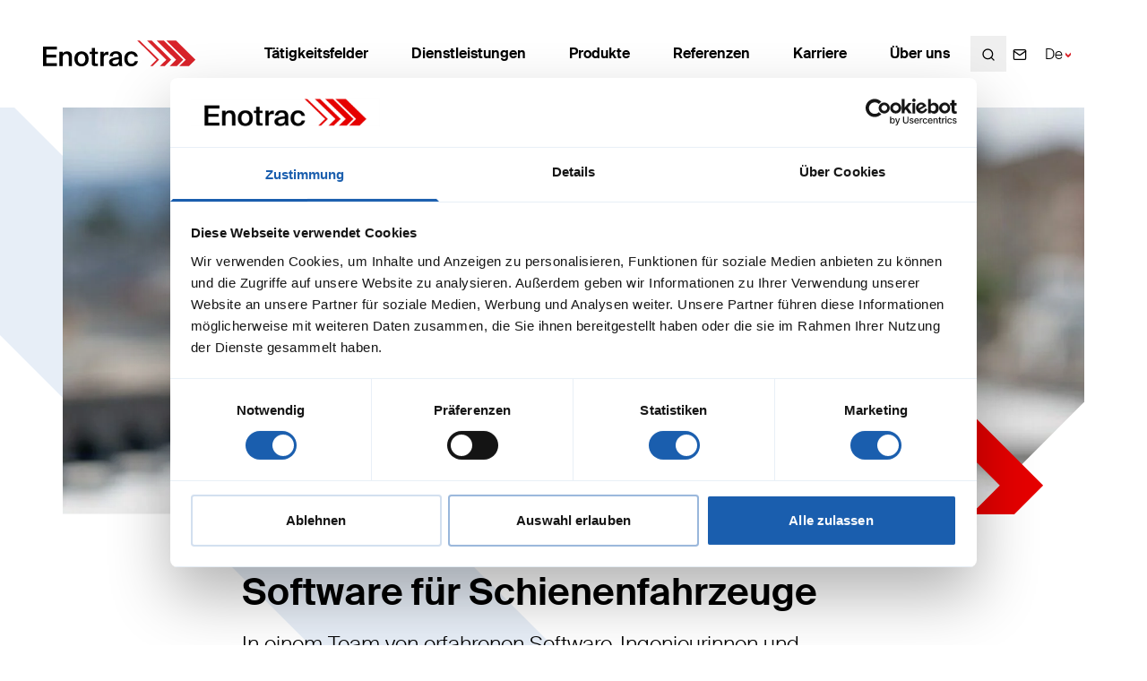

--- FILE ---
content_type: text/html; charset=UTF-8
request_url: https://enotrac.com/de/software-fuer-schienenfahrzeuge/
body_size: 20147
content:
<!DOCTYPE html>
<html class="html page-template-default page page-id-9872" lang="de-DE">
  <head>
    <meta charset="utf-8">
    <meta http-equiv="X-UA-Compatible" content="IE=edge">
    <meta name="viewport" content="width=device-width, initial-scale=1">
    <link rel="alternate" type="application/rss+xml" title="Enotrac Feed" href="https://enotrac.com/de/feed/">
    <script type="text/javascript"
		id="Cookiebot"
		src="https://consent.cookiebot.com/uc.js"
		data-implementation="wp"
		data-cbid="4738e7f7-8697-4c3a-9a0c-43b841bdd89e"
						data-culture="DE"
				data-blockingmode="auto"
	></script>
<meta name='robots' content='index, follow, max-image-preview:large, max-snippet:-1, max-video-preview:-1' />
	<style>img:is([sizes="auto" i], [sizes^="auto," i]) { contain-intrinsic-size: 3000px 1500px }</style>
	<link rel="alternate" hreflang="de" href="https://enotrac.com/de/software-fuer-schienenfahrzeuge/" />
<link rel="alternate" hreflang="fr" href="https://enotrac.com/fr/logiciel-pour-vehicules-ferroviaires/" />
<link rel="alternate" hreflang="en" href="https://enotrac.com/en/software-engineering/" />
<link rel="alternate" hreflang="x-default" href="https://enotrac.com/de/software-fuer-schienenfahrzeuge/" />

<!-- Google Tag Manager for WordPress by gtm4wp.com -->
<script data-cfasync="false" data-pagespeed-no-defer>
	var gtm4wp_datalayer_name = "dataLayer";
	var dataLayer = dataLayer || [];

	const gtm4wp_scrollerscript_debugmode         = false;
	const gtm4wp_scrollerscript_callbacktime      = 100;
	const gtm4wp_scrollerscript_readerlocation    = 150;
	const gtm4wp_scrollerscript_contentelementid  = "content";
	const gtm4wp_scrollerscript_scannertime       = 60;
</script>
<!-- End Google Tag Manager for WordPress by gtm4wp.com -->
	<!-- This site is optimized with the Yoast SEO plugin v24.2 - https://yoast.com/wordpress/plugins/seo/ -->
	<title>Software für Schienenfahrzeuge - Enotrac</title>
	<meta name="description" content="Enotrac entwickelt anwendungsspezifische Software für Schienenfahrzeuge, darunter Fahrzeugsteuerungen und sicherheitsrelevante Anwendungen" />
	<link rel="canonical" href="https://enotrac.com/de/software-fuer-schienenfahrzeuge/" />
	<meta property="og:locale" content="de_DE" />
	<meta property="og:type" content="article" />
	<meta property="og:title" content="Software für Schienenfahrzeuge - Enotrac" />
	<meta property="og:description" content="Enotrac entwickelt anwendungsspezifische Software für Schienenfahrzeuge, darunter Fahrzeugsteuerungen und sicherheitsrelevante Anwendungen" />
	<meta property="og:url" content="https://enotrac.com/de/software-fuer-schienenfahrzeuge/" />
	<meta property="og:site_name" content="Enotrac" />
	<meta property="article:modified_time" content="2024-10-29T13:57:32+00:00" />
	<meta name="twitter:card" content="summary_large_image" />
	<meta name="twitter:label1" content="Geschätzte Lesezeit" />
	<meta name="twitter:data1" content="12 Minuten" />
	<script type="application/ld+json" class="yoast-schema-graph">{"@context":"https://schema.org","@graph":[{"@type":"WebPage","@id":"https://enotrac.com/de/software-fuer-schienenfahrzeuge/","url":"https://enotrac.com/de/software-fuer-schienenfahrzeuge/","name":"Software für Schienenfahrzeuge - Enotrac","isPartOf":{"@id":"https://enotrac.com/de/#website"},"datePublished":"2024-06-25T08:54:19+00:00","dateModified":"2024-10-29T13:57:32+00:00","description":"Enotrac entwickelt anwendungsspezifische Software für Schienenfahrzeuge, darunter Fahrzeugsteuerungen und sicherheitsrelevante Anwendungen","inLanguage":"de","potentialAction":[{"@type":"ReadAction","target":["https://enotrac.com/de/software-fuer-schienenfahrzeuge/"]}]},{"@type":"WebSite","@id":"https://enotrac.com/de/#website","url":"https://enotrac.com/de/","name":"Enotrac","description":"","publisher":{"@id":"https://enotrac.com/de/#organization"},"potentialAction":[{"@type":"SearchAction","target":{"@type":"EntryPoint","urlTemplate":"https://enotrac.com/de/?s={search_term_string}"},"query-input":{"@type":"PropertyValueSpecification","valueRequired":true,"valueName":"search_term_string"}}],"inLanguage":"de"},{"@type":"Organization","@id":"https://enotrac.com/de/#organization","name":"Enotrac","url":"https://enotrac.com/de/","logo":{"@type":"ImageObject","inLanguage":"de","@id":"https://enotrac.com/de/#/schema/logo/image/","url":"https://enotrac.com/wp-content/uploads/2022/11/enotrac_logo.png","contentUrl":"https://enotrac.com/wp-content/uploads/2022/11/enotrac_logo.png","width":1420,"height":254,"caption":"Enotrac"},"image":{"@id":"https://enotrac.com/de/#/schema/logo/image/"},"sameAs":["http://www.linkedin.com/company/enotrac","https://www.youtube.com/channel/UCMd2TeX2eG-qelsgXUQWpow"]}]}</script>
	<!-- / Yoast SEO plugin. -->


<style id='classic-theme-styles-inline-css'>
/*! This file is auto-generated */
.wp-block-button__link{color:#fff;background-color:#32373c;border-radius:9999px;box-shadow:none;text-decoration:none;padding:calc(.667em + 2px) calc(1.333em + 2px);font-size:1.125em}.wp-block-file__button{background:#32373c;color:#fff;text-decoration:none}
</style>
<style id='global-styles-inline-css'>
:root{--wp--preset--aspect-ratio--square: 1;--wp--preset--aspect-ratio--4-3: 4/3;--wp--preset--aspect-ratio--3-4: 3/4;--wp--preset--aspect-ratio--3-2: 3/2;--wp--preset--aspect-ratio--2-3: 2/3;--wp--preset--aspect-ratio--16-9: 16/9;--wp--preset--aspect-ratio--9-16: 9/16;--wp--preset--color--black: #000000;--wp--preset--color--cyan-bluish-gray: #abb8c3;--wp--preset--color--white: #ffffff;--wp--preset--color--pale-pink: #f78da7;--wp--preset--color--vivid-red: #cf2e2e;--wp--preset--color--luminous-vivid-orange: #ff6900;--wp--preset--color--luminous-vivid-amber: #fcb900;--wp--preset--color--light-green-cyan: #7bdcb5;--wp--preset--color--vivid-green-cyan: #00d084;--wp--preset--color--pale-cyan-blue: #8ed1fc;--wp--preset--color--vivid-cyan-blue: #0693e3;--wp--preset--color--vivid-purple: #9b51e0;--wp--preset--gradient--vivid-cyan-blue-to-vivid-purple: linear-gradient(135deg,rgba(6,147,227,1) 0%,rgb(155,81,224) 100%);--wp--preset--gradient--light-green-cyan-to-vivid-green-cyan: linear-gradient(135deg,rgb(122,220,180) 0%,rgb(0,208,130) 100%);--wp--preset--gradient--luminous-vivid-amber-to-luminous-vivid-orange: linear-gradient(135deg,rgba(252,185,0,1) 0%,rgba(255,105,0,1) 100%);--wp--preset--gradient--luminous-vivid-orange-to-vivid-red: linear-gradient(135deg,rgba(255,105,0,1) 0%,rgb(207,46,46) 100%);--wp--preset--gradient--very-light-gray-to-cyan-bluish-gray: linear-gradient(135deg,rgb(238,238,238) 0%,rgb(169,184,195) 100%);--wp--preset--gradient--cool-to-warm-spectrum: linear-gradient(135deg,rgb(74,234,220) 0%,rgb(151,120,209) 20%,rgb(207,42,186) 40%,rgb(238,44,130) 60%,rgb(251,105,98) 80%,rgb(254,248,76) 100%);--wp--preset--gradient--blush-light-purple: linear-gradient(135deg,rgb(255,206,236) 0%,rgb(152,150,240) 100%);--wp--preset--gradient--blush-bordeaux: linear-gradient(135deg,rgb(254,205,165) 0%,rgb(254,45,45) 50%,rgb(107,0,62) 100%);--wp--preset--gradient--luminous-dusk: linear-gradient(135deg,rgb(255,203,112) 0%,rgb(199,81,192) 50%,rgb(65,88,208) 100%);--wp--preset--gradient--pale-ocean: linear-gradient(135deg,rgb(255,245,203) 0%,rgb(182,227,212) 50%,rgb(51,167,181) 100%);--wp--preset--gradient--electric-grass: linear-gradient(135deg,rgb(202,248,128) 0%,rgb(113,206,126) 100%);--wp--preset--gradient--midnight: linear-gradient(135deg,rgb(2,3,129) 0%,rgb(40,116,252) 100%);--wp--preset--font-size--small: 13px;--wp--preset--font-size--medium: 20px;--wp--preset--font-size--large: 36px;--wp--preset--font-size--x-large: 42px;--wp--preset--spacing--20: 0.44rem;--wp--preset--spacing--30: 0.67rem;--wp--preset--spacing--40: 1rem;--wp--preset--spacing--50: 1.5rem;--wp--preset--spacing--60: 2.25rem;--wp--preset--spacing--70: 3.38rem;--wp--preset--spacing--80: 5.06rem;--wp--preset--shadow--natural: 6px 6px 9px rgba(0, 0, 0, 0.2);--wp--preset--shadow--deep: 12px 12px 50px rgba(0, 0, 0, 0.4);--wp--preset--shadow--sharp: 6px 6px 0px rgba(0, 0, 0, 0.2);--wp--preset--shadow--outlined: 6px 6px 0px -3px rgba(255, 255, 255, 1), 6px 6px rgba(0, 0, 0, 1);--wp--preset--shadow--crisp: 6px 6px 0px rgba(0, 0, 0, 1);}:where(.is-layout-flex){gap: 0.5em;}:where(.is-layout-grid){gap: 0.5em;}body .is-layout-flex{display: flex;}.is-layout-flex{flex-wrap: wrap;align-items: center;}.is-layout-flex > :is(*, div){margin: 0;}body .is-layout-grid{display: grid;}.is-layout-grid > :is(*, div){margin: 0;}:where(.wp-block-columns.is-layout-flex){gap: 2em;}:where(.wp-block-columns.is-layout-grid){gap: 2em;}:where(.wp-block-post-template.is-layout-flex){gap: 1.25em;}:where(.wp-block-post-template.is-layout-grid){gap: 1.25em;}.has-black-color{color: var(--wp--preset--color--black) !important;}.has-cyan-bluish-gray-color{color: var(--wp--preset--color--cyan-bluish-gray) !important;}.has-white-color{color: var(--wp--preset--color--white) !important;}.has-pale-pink-color{color: var(--wp--preset--color--pale-pink) !important;}.has-vivid-red-color{color: var(--wp--preset--color--vivid-red) !important;}.has-luminous-vivid-orange-color{color: var(--wp--preset--color--luminous-vivid-orange) !important;}.has-luminous-vivid-amber-color{color: var(--wp--preset--color--luminous-vivid-amber) !important;}.has-light-green-cyan-color{color: var(--wp--preset--color--light-green-cyan) !important;}.has-vivid-green-cyan-color{color: var(--wp--preset--color--vivid-green-cyan) !important;}.has-pale-cyan-blue-color{color: var(--wp--preset--color--pale-cyan-blue) !important;}.has-vivid-cyan-blue-color{color: var(--wp--preset--color--vivid-cyan-blue) !important;}.has-vivid-purple-color{color: var(--wp--preset--color--vivid-purple) !important;}.has-black-background-color{background-color: var(--wp--preset--color--black) !important;}.has-cyan-bluish-gray-background-color{background-color: var(--wp--preset--color--cyan-bluish-gray) !important;}.has-white-background-color{background-color: var(--wp--preset--color--white) !important;}.has-pale-pink-background-color{background-color: var(--wp--preset--color--pale-pink) !important;}.has-vivid-red-background-color{background-color: var(--wp--preset--color--vivid-red) !important;}.has-luminous-vivid-orange-background-color{background-color: var(--wp--preset--color--luminous-vivid-orange) !important;}.has-luminous-vivid-amber-background-color{background-color: var(--wp--preset--color--luminous-vivid-amber) !important;}.has-light-green-cyan-background-color{background-color: var(--wp--preset--color--light-green-cyan) !important;}.has-vivid-green-cyan-background-color{background-color: var(--wp--preset--color--vivid-green-cyan) !important;}.has-pale-cyan-blue-background-color{background-color: var(--wp--preset--color--pale-cyan-blue) !important;}.has-vivid-cyan-blue-background-color{background-color: var(--wp--preset--color--vivid-cyan-blue) !important;}.has-vivid-purple-background-color{background-color: var(--wp--preset--color--vivid-purple) !important;}.has-black-border-color{border-color: var(--wp--preset--color--black) !important;}.has-cyan-bluish-gray-border-color{border-color: var(--wp--preset--color--cyan-bluish-gray) !important;}.has-white-border-color{border-color: var(--wp--preset--color--white) !important;}.has-pale-pink-border-color{border-color: var(--wp--preset--color--pale-pink) !important;}.has-vivid-red-border-color{border-color: var(--wp--preset--color--vivid-red) !important;}.has-luminous-vivid-orange-border-color{border-color: var(--wp--preset--color--luminous-vivid-orange) !important;}.has-luminous-vivid-amber-border-color{border-color: var(--wp--preset--color--luminous-vivid-amber) !important;}.has-light-green-cyan-border-color{border-color: var(--wp--preset--color--light-green-cyan) !important;}.has-vivid-green-cyan-border-color{border-color: var(--wp--preset--color--vivid-green-cyan) !important;}.has-pale-cyan-blue-border-color{border-color: var(--wp--preset--color--pale-cyan-blue) !important;}.has-vivid-cyan-blue-border-color{border-color: var(--wp--preset--color--vivid-cyan-blue) !important;}.has-vivid-purple-border-color{border-color: var(--wp--preset--color--vivid-purple) !important;}.has-vivid-cyan-blue-to-vivid-purple-gradient-background{background: var(--wp--preset--gradient--vivid-cyan-blue-to-vivid-purple) !important;}.has-light-green-cyan-to-vivid-green-cyan-gradient-background{background: var(--wp--preset--gradient--light-green-cyan-to-vivid-green-cyan) !important;}.has-luminous-vivid-amber-to-luminous-vivid-orange-gradient-background{background: var(--wp--preset--gradient--luminous-vivid-amber-to-luminous-vivid-orange) !important;}.has-luminous-vivid-orange-to-vivid-red-gradient-background{background: var(--wp--preset--gradient--luminous-vivid-orange-to-vivid-red) !important;}.has-very-light-gray-to-cyan-bluish-gray-gradient-background{background: var(--wp--preset--gradient--very-light-gray-to-cyan-bluish-gray) !important;}.has-cool-to-warm-spectrum-gradient-background{background: var(--wp--preset--gradient--cool-to-warm-spectrum) !important;}.has-blush-light-purple-gradient-background{background: var(--wp--preset--gradient--blush-light-purple) !important;}.has-blush-bordeaux-gradient-background{background: var(--wp--preset--gradient--blush-bordeaux) !important;}.has-luminous-dusk-gradient-background{background: var(--wp--preset--gradient--luminous-dusk) !important;}.has-pale-ocean-gradient-background{background: var(--wp--preset--gradient--pale-ocean) !important;}.has-electric-grass-gradient-background{background: var(--wp--preset--gradient--electric-grass) !important;}.has-midnight-gradient-background{background: var(--wp--preset--gradient--midnight) !important;}.has-small-font-size{font-size: var(--wp--preset--font-size--small) !important;}.has-medium-font-size{font-size: var(--wp--preset--font-size--medium) !important;}.has-large-font-size{font-size: var(--wp--preset--font-size--large) !important;}.has-x-large-font-size{font-size: var(--wp--preset--font-size--x-large) !important;}
:where(.wp-block-post-template.is-layout-flex){gap: 1.25em;}:where(.wp-block-post-template.is-layout-grid){gap: 1.25em;}
:where(.wp-block-columns.is-layout-flex){gap: 2em;}:where(.wp-block-columns.is-layout-grid){gap: 2em;}
:root :where(.wp-block-pullquote){font-size: 1.5em;line-height: 1.6;}
</style>
<link rel='stylesheet' id='station-main-css' href='https://enotrac.com/wp-content/themes/station-modular/dist/css/main.css?ver=1762868399' media='all' />
<link rel='stylesheet' id='newsletter-css' href='https://enotrac.com/wp-content/plugins/newsletter/style.css?ver=8.6.4' media='all' />
<script id="wpml-cookie-js-extra">
var wpml_cookies = {"wp-wpml_current_language":{"value":"de","expires":1,"path":"\/"}};
var wpml_cookies = {"wp-wpml_current_language":{"value":"de","expires":1,"path":"\/"}};
</script>
<script src="https://enotrac.com/wp-content/plugins/sitepress-multilingual-cms/res/js/cookies/language-cookie.js?ver=4.6.15" id="wpml-cookie-js" defer data-wp-strategy="defer"></script>
<script src="https://enotrac.com/wp-content/plugins/duracelltomi-google-tag-manager/dist/js/analytics-talk-content-tracking.js?ver=1.20.3" id="gtm4wp-scroll-tracking-js"></script>
<meta name="generator" content="WPML ver:4.6.15 stt:1,4,3;" />

<!-- Google Tag Manager for WordPress by gtm4wp.com -->
<!-- GTM Container placement set to automatic -->
<script data-cfasync="false" data-pagespeed-no-defer type="text/javascript">
	var dataLayer_content = {"pagePostType":"page","pagePostType2":"single-page","pagePostAuthor":"Alina Jud"};
	dataLayer.push( dataLayer_content );
</script>
<script data-cfasync="false">
(function(w,d,s,l,i){w[l]=w[l]||[];w[l].push({'gtm.start':
new Date().getTime(),event:'gtm.js'});var f=d.getElementsByTagName(s)[0],
j=d.createElement(s),dl=l!='dataLayer'?'&l='+l:'';j.async=true;j.src=
'//www.googletagmanager.com/gtm.js?id='+i+dl;f.parentNode.insertBefore(j,f);
})(window,document,'script','dataLayer','GTM-MHJGGR6');
</script>
<!-- End Google Tag Manager for WordPress by gtm4wp.com --><link rel="icon" href="https://enotrac.com/wp-content/uploads/2022/08/cropped-ENO-Favicon-32x32.png" sizes="32x32" />
<link rel="icon" href="https://enotrac.com/wp-content/uploads/2022/08/cropped-ENO-Favicon-192x192.png" sizes="192x192" />
<link rel="apple-touch-icon" href="https://enotrac.com/wp-content/uploads/2022/08/cropped-ENO-Favicon-180x180.png" />
<meta name="msapplication-TileImage" content="https://enotrac.com/wp-content/uploads/2022/08/cropped-ENO-Favicon-270x270.png" />
		<style id="wp-custom-css">
			.tnp-subscription input[type=text], .tnp-subscription input[type=email], .tnp-subscription input[type=submit], .tnp-subscription select, .tnp-subscription textarea, .tnp-profile input[type=text], .tnp-profile input[type=email], .tnp-profile input[type=submit], .tnp-profile select, .tnp-profile{
background-color: #fff;
border: 1px solid rgba(34,100,177,.5);
border-radius: 10px;
color: #000;
font-family: inherit;
font-size: inherit;
	min-height: 40px;}

.tnp-subscription input[type=submit]{--bg-opacity: 1;
background-color: #d9232a;
background-color: rgba(217,35,42,var(--bg-opacity));
--border-opacity: 1;
border-color: #d9232a;
border-color: rgba(217,35,42,var(--border-opacity));
--text-opacity: 1;
color: #fff;
color: rgba(255,255,255,var(--text-opacity));
border-radius: 7px;
font-weight: 400;
height: 30px;
padding: 0.2rem 1.5rem;}		</style>
		
  </head>
  <body>
    <a href="#main-content" class="skip-link">
      Jump to main content
    </a>
          <div class="page-wrapper">
        <header class="main-header">
                      <nav class="site-header top" aria-label="Main" is="flynt-site-header">
  <div class="site-header__inner">
    <div class="site-header__container container-2xl containercontainer-fluid">
      <a class="logo" href="https://enotrac.com/de/">
  <img class="logo__image" src="https://enotrac.com/wp-content/themes/station-modular/assets/images/logo.svg" alt="Enotrac" width="236" height="41">
</a>
              <ul class="menu">
                      <li class="menu-item nav-first-level nav-first-level--has-children ">
              <a class="menu-link" href="https://enotrac.com/de/taetigkeitsfelder/" >Tätigkeitsfelder</a>
                                                                              <div class="nav-second-level__items ">
                  <div class="nav-second-level__items-container clipped-corner--xsmall">
                                          <ul class="nav-second-level__items-list">
                        <li class="menu-item nav-second-level group-title">
                          <div class="menu-link__wrapper">
                            <a class="menu-link" href="https://enotrac.com/de/taetigkeitsfelder/" >Tätigkeitsfelder</a>
                            <span class="menu-link__icon">
                              <i data-feather="chevron-right"></i>
                            </span>
                          </div>
                        </li>
                                                                              <li class="menu-item nav-second-level">
                              <div class="menu-link__wrapper">
                                <a class="menu-link" href="https://enotrac.com/de/taetigkeitsfelder/energieversorgung/" >Energieversorgung</a>
                                <span class="menu-link__icon">
                                  <i data-feather="chevron-right"></i>
                                </span>
                              </div>
                            </li>
                                                      <li class="menu-item nav-second-level">
                              <div class="menu-link__wrapper">
                                <a class="menu-link" href="https://enotrac.com/de/taetigkeitsfelder/fahrzeugtechnik/" >Fahrzeugtechnik</a>
                                <span class="menu-link__icon">
                                  <i data-feather="chevron-right"></i>
                                </span>
                              </div>
                            </li>
                                                      <li class="menu-item nav-second-level">
                              <div class="menu-link__wrapper">
                                <a class="menu-link" href="https://enotrac.com/de/taetigkeitsfelder/infrastruktur/" >Infrastruktur</a>
                                <span class="menu-link__icon">
                                  <i data-feather="chevron-right"></i>
                                </span>
                              </div>
                            </li>
                                                      <li class="menu-item nav-second-level">
                              <div class="menu-link__wrapper">
                                <a class="menu-link" href="https://enotrac.com/de/taetigkeitsfelder/rams/" >RAMS</a>
                                <span class="menu-link__icon">
                                  <i data-feather="chevron-right"></i>
                                </span>
                              </div>
                            </li>
                                                      <li class="menu-item nav-second-level">
                              <div class="menu-link__wrapper">
                                <a class="menu-link" href="https://enotrac.com/de/taetigkeitsfelder/leit-und-signaltechnik/" >Leit- und Signaltechnik</a>
                                <span class="menu-link__icon">
                                  <i data-feather="chevron-right"></i>
                                </span>
                              </div>
                            </li>
                                                      <li class="menu-item nav-second-level">
                              <div class="menu-link__wrapper">
                                <a class="menu-link" href="https://enotrac.com/de/taetigkeitsfelder/cybersecurity/" >Cyber Security</a>
                                <span class="menu-link__icon">
                                  <i data-feather="chevron-right"></i>
                                </span>
                              </div>
                            </li>
                                                                        </ul>
                                      </div>
                </div>
                          </li>
                      <li class="menu-item nav-first-level nav-first-level--has-children ">
              <a class="menu-link" href="https://enotrac.com/de/dienstleistungen/" >Dienstleistungen</a>
                                                                              <div class="nav-second-level__items ">
                  <div class="nav-second-level__items-container clipped-corner--xsmall">
                                          <ul class="nav-second-level__items-list">
                        <li class="menu-item nav-second-level group-title">
                          <div class="menu-link__wrapper">
                            <a class="menu-link" href="https://enotrac.com/de/dienstleistungen/" >Dienstleistungen</a>
                            <span class="menu-link__icon">
                              <i data-feather="chevron-right"></i>
                            </span>
                          </div>
                        </li>
                                                                              <li class="menu-item nav-second-level">
                              <div class="menu-link__wrapper">
                                <a class="menu-link" href="https://enotrac.com/de/dienstleistungen/begutachtung/" >Begutachtung</a>
                                <span class="menu-link__icon">
                                  <i data-feather="chevron-right"></i>
                                </span>
                              </div>
                            </li>
                                                      <li class="menu-item nav-second-level">
                              <div class="menu-link__wrapper">
                                <a class="menu-link" href="https://enotrac.com/de/dienstleistungen/beschaffung/" >Beschaffung</a>
                                <span class="menu-link__icon">
                                  <i data-feather="chevron-right"></i>
                                </span>
                              </div>
                            </li>
                                                      <li class="menu-item nav-second-level">
                              <div class="menu-link__wrapper">
                                <a class="menu-link" href="https://enotrac.com/de/dienstleistungen/entwicklung/" >Entwicklung</a>
                                <span class="menu-link__icon">
                                  <i data-feather="chevron-right"></i>
                                </span>
                              </div>
                            </li>
                                                      <li class="menu-item nav-second-level">
                              <div class="menu-link__wrapper">
                                <a class="menu-link" href="https://enotrac.com/de/dienstleistungen/instandhaltung-und-modernisierung/" >Instandhaltung und Modernisierung</a>
                                <span class="menu-link__icon">
                                  <i data-feather="chevron-right"></i>
                                </span>
                              </div>
                            </li>
                                                      <li class="menu-item nav-second-level">
                              <div class="menu-link__wrapper">
                                <a class="menu-link" href="https://enotrac.com/de/dienstleistungen/planung-und-projektleitung/" >Planung &amp; Projektleitung</a>
                                <span class="menu-link__icon">
                                  <i data-feather="chevron-right"></i>
                                </span>
                              </div>
                            </li>
                                                      <li class="menu-item nav-second-level">
                              <div class="menu-link__wrapper">
                                <a class="menu-link" href="https://enotrac.com/de/dienstleistungen/realisierung/" >Realisierung</a>
                                <span class="menu-link__icon">
                                  <i data-feather="chevron-right"></i>
                                </span>
                              </div>
                            </li>
                                                      <li class="menu-item nav-second-level">
                              <div class="menu-link__wrapper">
                                <a class="menu-link" href="https://enotrac.com/de/dienstleistungen/studien-und-beratungen/" >Studien &amp; Beratungen</a>
                                <span class="menu-link__icon">
                                  <i data-feather="chevron-right"></i>
                                </span>
                              </div>
                            </li>
                                                      <li class="menu-item nav-second-level">
                              <div class="menu-link__wrapper">
                                <a class="menu-link" href="https://enotrac.com/de/dienstleistungen/zulassung-und-inbetriebsetzung/" >Zulassung &amp; Inbetriebsetzung</a>
                                <span class="menu-link__icon">
                                  <i data-feather="chevron-right"></i>
                                </span>
                              </div>
                            </li>
                                                      <li class="menu-item nav-second-level">
                              <div class="menu-link__wrapper">
                                <a class="menu-link" href="https://enotrac.com/de/dienstleistungen/sicherheit" >Sicherheit</a>
                                <span class="menu-link__icon">
                                  <i data-feather="chevron-right"></i>
                                </span>
                              </div>
                            </li>
                                                                        </ul>
                                      </div>
                </div>
                          </li>
                      <li class="menu-item nav-first-level nav-first-level--has-children ">
              <a class="menu-link" href="https://enotrac.com/de/produkte/" >Produkte</a>
                                                                              <div class="nav-second-level__items ">
                  <div class="nav-second-level__items-container clipped-corner--xsmall">
                                          <ul class="nav-second-level__items-list">
                        <li class="menu-item nav-second-level group-title">
                          <div class="menu-link__wrapper">
                            <a class="menu-link" href="https://enotrac.com/de/produkte/" >Produkte</a>
                            <span class="menu-link__icon">
                              <i data-feather="chevron-right"></i>
                            </span>
                          </div>
                        </li>
                                                                              <li class="menu-item nav-second-level">
                              <div class="menu-link__wrapper">
                                <a class="menu-link" href="https://enotrac.com/de/produkte/fabel/" >Simulationssoftware Fabel</a>
                                <span class="menu-link__icon">
                                  <i data-feather="chevron-right"></i>
                                </span>
                              </div>
                            </li>
                                                      <li class="menu-item nav-second-level">
                              <div class="menu-link__wrapper">
                                <a class="menu-link" href="https://enotrac.com/de/produkte/stoerstrommonitor/" >Störstrommonitor</a>
                                <span class="menu-link__icon">
                                  <i data-feather="chevron-right"></i>
                                </span>
                              </div>
                            </li>
                                                      <li class="menu-item nav-second-level">
                              <div class="menu-link__wrapper">
                                <a class="menu-link" href="https://odomag.de/" >ODOMAG</a>
                                <span class="menu-link__icon">
                                  <i data-feather="chevron-right"></i>
                                </span>
                              </div>
                            </li>
                                                      <li class="menu-item nav-second-level">
                              <div class="menu-link__wrapper">
                                <a class="menu-link" href="https://enotrac.com/de/produkte/romonto/" >Romonto</a>
                                <span class="menu-link__icon">
                                  <i data-feather="chevron-right"></i>
                                </span>
                              </div>
                            </li>
                                                      <li class="menu-item nav-second-level">
                              <div class="menu-link__wrapper">
                                <a class="menu-link" href="https://enotrac.com/de/produkte/theseus/" >RAM-Berechungstool Theseus</a>
                                <span class="menu-link__icon">
                                  <i data-feather="chevron-right"></i>
                                </span>
                              </div>
                            </li>
                                                                        </ul>
                                      </div>
                </div>
                          </li>
                      <li class="menu-item nav-first-level  ">
              <a class="menu-link" href="https://enotrac.com/de/referenzen/" >Referenzen</a>
                          </li>
                      <li class="menu-item nav-first-level nav-first-level--has-children ">
              <a class="menu-link" href="https://enotrac.com/de/karriere/arbeiten-bei-enotrac-old/" >Karriere</a>
                                                                              <div class="nav-second-level__items ">
                  <div class="nav-second-level__items-container clipped-corner--xsmall">
                                          <ul class="nav-second-level__items-list">
                        <li class="menu-item nav-second-level group-title">
                          <div class="menu-link__wrapper">
                            <a class="menu-link" href="https://enotrac.com/de/karriere/" >Karriere</a>
                            <span class="menu-link__icon">
                              <i data-feather="chevron-right"></i>
                            </span>
                          </div>
                        </li>
                                                                              <li class="menu-item nav-second-level">
                              <div class="menu-link__wrapper">
                                <a class="menu-link" href="https://enotrac.com/de/karriere/arbeiten-bei-enotrac/" >Arbeiten bei Enotrac</a>
                                <span class="menu-link__icon">
                                  <i data-feather="chevron-right"></i>
                                </span>
                              </div>
                            </li>
                                                      <li class="menu-item nav-second-level">
                              <div class="menu-link__wrapper">
                                <a class="menu-link" href="https://enotrac.com/de/karriere/offene-stellen/" >Offene Stellen</a>
                                <span class="menu-link__icon">
                                  <i data-feather="chevron-right"></i>
                                </span>
                              </div>
                            </li>
                                                      <li class="menu-item nav-second-level">
                              <div class="menu-link__wrapper">
                                <a class="menu-link" href="https://enotrac.com/de/karriere/studenten-absolventen/" >Studierende / Absolvent:innen</a>
                                <span class="menu-link__icon">
                                  <i data-feather="chevron-right"></i>
                                </span>
                              </div>
                            </li>
                                                      <li class="menu-item nav-second-level">
                              <div class="menu-link__wrapper">
                                <a class="menu-link" href="https://enotrac.com/de/karriere/karriereplanung/" >Karriereplanung</a>
                                <span class="menu-link__icon">
                                  <i data-feather="chevron-right"></i>
                                </span>
                              </div>
                            </li>
                                                                        </ul>
                                      </div>
                </div>
                          </li>
                      <li class="menu-item nav-first-level nav-first-level--has-children ">
              <a class="menu-link" href="https://enotrac.com/de/ueber-uns/enotrac/" >Über uns</a>
                                                                              <div class="nav-second-level__items ">
                  <div class="nav-second-level__items-container clipped-corner--xsmall">
                                          <ul class="nav-second-level__items-list">
                        <li class="menu-item nav-second-level group-title">
                          <div class="menu-link__wrapper">
                            <a class="menu-link" href="https://enotrac.com/de/ueber-uns/" >Über uns</a>
                            <span class="menu-link__icon">
                              <i data-feather="chevron-right"></i>
                            </span>
                          </div>
                        </li>
                                                                              <li class="menu-item nav-second-level">
                              <div class="menu-link__wrapper">
                                <a class="menu-link" href="https://enotrac.com/de/ueber-uns/mitarbeitende/" >Mitarbeitende</a>
                                <span class="menu-link__icon">
                                  <i data-feather="chevron-right"></i>
                                </span>
                              </div>
                            </li>
                                                      <li class="menu-item nav-second-level">
                              <div class="menu-link__wrapper">
                                <a class="menu-link" href="https://enotrac.com/de/kontakt/" >Kontakt</a>
                                <span class="menu-link__icon">
                                  <i data-feather="chevron-right"></i>
                                </span>
                              </div>
                            </li>
                                                      <li class="menu-item nav-second-level">
                              <div class="menu-link__wrapper">
                                <a class="menu-link" href="https://enotrac.com/de/ueber-uns/standorte/" >Standorte</a>
                                <span class="menu-link__icon">
                                  <i data-feather="chevron-right"></i>
                                </span>
                              </div>
                            </li>
                                                      <li class="menu-item nav-second-level">
                              <div class="menu-link__wrapper">
                                <a class="menu-link" href="https://enotrac.com/de/enotrac-philosophie-und-werte/" >Werte und Leitbild</a>
                                <span class="menu-link__icon">
                                  <i data-feather="chevron-right"></i>
                                </span>
                              </div>
                            </li>
                                                      <li class="menu-item nav-second-level">
                              <div class="menu-link__wrapper">
                                <a class="menu-link" href="https://enotrac.com/de/ueber-uns/testimonials/" >Kundenstimmen</a>
                                <span class="menu-link__icon">
                                  <i data-feather="chevron-right"></i>
                                </span>
                              </div>
                            </li>
                                                      <li class="menu-item nav-second-level">
                              <div class="menu-link__wrapper">
                                <a class="menu-link" href="https://enotrac.com/de/ueber-uns/geschichte/" >Geschichte</a>
                                <span class="menu-link__icon">
                                  <i data-feather="chevron-right"></i>
                                </span>
                              </div>
                            </li>
                                                      <li class="menu-item nav-second-level">
                              <div class="menu-link__wrapper">
                                <a class="menu-link" href="https://enotrac.com/de/ueber-uns/nachhaltigkeit/" >Nachhaltigkeit</a>
                                <span class="menu-link__icon">
                                  <i data-feather="chevron-right"></i>
                                </span>
                              </div>
                            </li>
                                                      <li class="menu-item nav-second-level">
                              <div class="menu-link__wrapper">
                                <a class="menu-link" href="https://enotrac.com/de/ueber-uns/sponsoring/" >Sponsoring</a>
                                <span class="menu-link__icon">
                                  <i data-feather="chevron-right"></i>
                                </span>
                              </div>
                            </li>
                                                      <li class="menu-item nav-second-level">
                              <div class="menu-link__wrapper">
                                <a class="menu-link" href="https://enotrac.com/de/ueber-uns/mitgliedschaften/" >Mitgliedschaften</a>
                                <span class="menu-link__icon">
                                  <i data-feather="chevron-right"></i>
                                </span>
                              </div>
                            </li>
                                                      <li class="menu-item nav-second-level">
                              <div class="menu-link__wrapper">
                                <a class="menu-link" href="https://enotrac.com/de/ueber-uns/lehrtaetigkeiten/" >Lehrtätigkeiten</a>
                                <span class="menu-link__icon">
                                  <i data-feather="chevron-right"></i>
                                </span>
                              </div>
                            </li>
                                                      <li class="menu-item nav-second-level">
                              <div class="menu-link__wrapper">
                                <a class="menu-link" href="https://enotrac.com/de/webinare/" >Webinare und Vorträge</a>
                                <span class="menu-link__icon">
                                  <i data-feather="chevron-right"></i>
                                </span>
                              </div>
                            </li>
                                                      <li class="menu-item nav-second-level">
                              <div class="menu-link__wrapper">
                                <a class="menu-link" href="https://enotrac.com/de/newsletter/" >Newsletter</a>
                                <span class="menu-link__icon">
                                  <i data-feather="chevron-right"></i>
                                </span>
                              </div>
                            </li>
                                                                        </ul>
                                      </div>
                </div>
                          </li>
                  </ul>
        <div data-form-search-expand class="form-search-expand site-header__search">
  <button data-form-search-expand-toggle class="form-search-expand__toggle" tabindex="-1">
    <span class="sr-only">Search</span>
    <span class="icon icon-search"></span>
  </button>
  <div class="form-search-expand__form">
    
<form class="form-search  has-icon form-search--inline" role="search" action="https://enotrac.com/de/" novalidate>
  <div class="form-search__inner">
    <div class="form-search__field">
      <label class="sr-only" for="form-search-input">Search</label>
      <input name="s" id="form-search-input" class="form-search__input no-outline" type="search" required placeholder="Search" value="">
    </div>
    <button class="form-search__button 1" type="submit">
      <span class="button__text sr-only">Search</span>
              <span class="button__icon icon"><svg xmlns="http://www.w3.org/2000/svg" width="24" height="24" viewBox="0 0 24 24" fill="none" stroke="currentColor" stroke-width="2" stroke-linecap="round" stroke-linejoin="round" class="feather feather-search"><circle cx="11" cy="11" r="8"></circle><line x1="21" y1="21" x2="16.65" y2="16.65"></line></svg>
</span>
          </button>
  </div>
</form>

  </div>
</div>

                  <div class="site-header__contact">
            <a href="https://enotrac.com/de/kontakt/"
              title="Kontakt"
              
              class="site-header__contact__link">
              <span class="icon icon-mail"></span>
            </a>
          </div>
                <div is="flynt-list-languages" class="flyntComponent list-languages">
  <div class="list__wrapper">
    <div class="list__active-language js-toggle-language button--link">de</div>
    <ul class="list__menu-items">
                        <li class="lang__menu-item">
            <a href="https://enotrac.com/fr/logiciel-pour-vehicules-ferroviaires/" class="menu-link inline-block pr-sm --lang ">fr</a>
          </li>
                                              <li class="lang__menu-item">
            <a href="https://enotrac.com/en/software-engineering/" class="menu-link inline-block pr-sm --lang ">en</a>
          </li>
                  </ul>
  </div>
</div>

          </div>
  </div>
</nav>
<nav class="navigation-burger" aria-label="Main" is="flynt-navigation-burger">
      <ul class="menu" id="navigationBurger-menu">
      <li class="menu-item  nav-first-level " data-active="false" >
      <div class="menu-link__wrapper">
                  <span class="menu-link">
            Tätigkeitsfelder
          </span>
                <span class="menu-link__icon">
          <i data-feather="chevron-right"></i>
        </span>
      </div>
                      <div class="nav-second-level__items">
                      <ul class="nav-second-level__items-list">
              <li class="menu-item nav-second-level ">
                <div class="menu-link__wrapper">
                  <a class="menu-link" href="https://enotrac.com/de/taetigkeitsfelder/" >
                    Tätigkeitsfelder
                  </a>
                  <span class="menu-link__icon">
                    <i data-feather="chevron-right"></i>
                  </span>
                </div>
              </li>
                                                <li class="menu-item nav-second-level">
                    <div class="menu-link__wrapper">
                      <a class="menu-link" href="https://enotrac.com/de/taetigkeitsfelder/energieversorgung/" >
                        Energieversorgung
                      </a>
                      <span class="menu-link__icon">
                        <i data-feather="chevron-right"></i>
                      </span>
                    </div>
                  </li>
                                  <li class="menu-item nav-second-level">
                    <div class="menu-link__wrapper">
                      <a class="menu-link" href="https://enotrac.com/de/taetigkeitsfelder/fahrzeugtechnik/" >
                        Fahrzeugtechnik
                      </a>
                      <span class="menu-link__icon">
                        <i data-feather="chevron-right"></i>
                      </span>
                    </div>
                  </li>
                                  <li class="menu-item nav-second-level">
                    <div class="menu-link__wrapper">
                      <a class="menu-link" href="https://enotrac.com/de/taetigkeitsfelder/infrastruktur/" >
                        Infrastruktur
                      </a>
                      <span class="menu-link__icon">
                        <i data-feather="chevron-right"></i>
                      </span>
                    </div>
                  </li>
                                  <li class="menu-item nav-second-level">
                    <div class="menu-link__wrapper">
                      <a class="menu-link" href="https://enotrac.com/de/taetigkeitsfelder/rams/" >
                        RAMS
                      </a>
                      <span class="menu-link__icon">
                        <i data-feather="chevron-right"></i>
                      </span>
                    </div>
                  </li>
                                  <li class="menu-item nav-second-level">
                    <div class="menu-link__wrapper">
                      <a class="menu-link" href="https://enotrac.com/de/taetigkeitsfelder/leit-und-signaltechnik/" >
                        Leit- und Signaltechnik
                      </a>
                      <span class="menu-link__icon">
                        <i data-feather="chevron-right"></i>
                      </span>
                    </div>
                  </li>
                                  <li class="menu-item nav-second-level">
                    <div class="menu-link__wrapper">
                      <a class="menu-link" href="https://enotrac.com/de/taetigkeitsfelder/cybersecurity/" >
                        Cyber Security
                      </a>
                      <span class="menu-link__icon">
                        <i data-feather="chevron-right"></i>
                      </span>
                    </div>
                  </li>
                                          </ul>
                  </div>
          </li>
      <li class="menu-item  nav-first-level " data-active="false" >
      <div class="menu-link__wrapper">
                  <span class="menu-link">
            Dienstleistungen
          </span>
                <span class="menu-link__icon">
          <i data-feather="chevron-right"></i>
        </span>
      </div>
                      <div class="nav-second-level__items">
                      <ul class="nav-second-level__items-list">
              <li class="menu-item nav-second-level ">
                <div class="menu-link__wrapper">
                  <a class="menu-link" href="https://enotrac.com/de/dienstleistungen/" >
                    Dienstleistungen
                  </a>
                  <span class="menu-link__icon">
                    <i data-feather="chevron-right"></i>
                  </span>
                </div>
              </li>
                                                <li class="menu-item nav-second-level">
                    <div class="menu-link__wrapper">
                      <a class="menu-link" href="https://enotrac.com/de/dienstleistungen/begutachtung/" >
                        Begutachtung
                      </a>
                      <span class="menu-link__icon">
                        <i data-feather="chevron-right"></i>
                      </span>
                    </div>
                  </li>
                                  <li class="menu-item nav-second-level">
                    <div class="menu-link__wrapper">
                      <a class="menu-link" href="https://enotrac.com/de/dienstleistungen/beschaffung/" >
                        Beschaffung
                      </a>
                      <span class="menu-link__icon">
                        <i data-feather="chevron-right"></i>
                      </span>
                    </div>
                  </li>
                                  <li class="menu-item nav-second-level">
                    <div class="menu-link__wrapper">
                      <a class="menu-link" href="https://enotrac.com/de/dienstleistungen/entwicklung/" >
                        Entwicklung
                      </a>
                      <span class="menu-link__icon">
                        <i data-feather="chevron-right"></i>
                      </span>
                    </div>
                  </li>
                                  <li class="menu-item nav-second-level">
                    <div class="menu-link__wrapper">
                      <a class="menu-link" href="https://enotrac.com/de/dienstleistungen/instandhaltung-und-modernisierung/" >
                        Instandhaltung und Modernisierung
                      </a>
                      <span class="menu-link__icon">
                        <i data-feather="chevron-right"></i>
                      </span>
                    </div>
                  </li>
                                  <li class="menu-item nav-second-level">
                    <div class="menu-link__wrapper">
                      <a class="menu-link" href="https://enotrac.com/de/dienstleistungen/planung-und-projektleitung/" >
                        Planung &amp; Projektleitung
                      </a>
                      <span class="menu-link__icon">
                        <i data-feather="chevron-right"></i>
                      </span>
                    </div>
                  </li>
                                  <li class="menu-item nav-second-level">
                    <div class="menu-link__wrapper">
                      <a class="menu-link" href="https://enotrac.com/de/dienstleistungen/realisierung/" >
                        Realisierung
                      </a>
                      <span class="menu-link__icon">
                        <i data-feather="chevron-right"></i>
                      </span>
                    </div>
                  </li>
                                  <li class="menu-item nav-second-level">
                    <div class="menu-link__wrapper">
                      <a class="menu-link" href="https://enotrac.com/de/dienstleistungen/studien-und-beratungen/" >
                        Studien &amp; Beratungen
                      </a>
                      <span class="menu-link__icon">
                        <i data-feather="chevron-right"></i>
                      </span>
                    </div>
                  </li>
                                  <li class="menu-item nav-second-level">
                    <div class="menu-link__wrapper">
                      <a class="menu-link" href="https://enotrac.com/de/dienstleistungen/zulassung-und-inbetriebsetzung/" >
                        Zulassung &amp; Inbetriebsetzung
                      </a>
                      <span class="menu-link__icon">
                        <i data-feather="chevron-right"></i>
                      </span>
                    </div>
                  </li>
                                  <li class="menu-item nav-second-level">
                    <div class="menu-link__wrapper">
                      <a class="menu-link" href="https://enotrac.com/de/dienstleistungen/sicherheit" >
                        Sicherheit
                      </a>
                      <span class="menu-link__icon">
                        <i data-feather="chevron-right"></i>
                      </span>
                    </div>
                  </li>
                                          </ul>
                  </div>
          </li>
      <li class="menu-item  nav-first-level " data-active="false" >
      <div class="menu-link__wrapper">
                  <span class="menu-link">
            Produkte
          </span>
                <span class="menu-link__icon">
          <i data-feather="chevron-right"></i>
        </span>
      </div>
                      <div class="nav-second-level__items">
                      <ul class="nav-second-level__items-list">
              <li class="menu-item nav-second-level ">
                <div class="menu-link__wrapper">
                  <a class="menu-link" href="https://enotrac.com/de/produkte/" >
                    Produkte
                  </a>
                  <span class="menu-link__icon">
                    <i data-feather="chevron-right"></i>
                  </span>
                </div>
              </li>
                                                <li class="menu-item nav-second-level">
                    <div class="menu-link__wrapper">
                      <a class="menu-link" href="https://enotrac.com/de/produkte/fabel/" >
                        Simulationssoftware Fabel
                      </a>
                      <span class="menu-link__icon">
                        <i data-feather="chevron-right"></i>
                      </span>
                    </div>
                  </li>
                                  <li class="menu-item nav-second-level">
                    <div class="menu-link__wrapper">
                      <a class="menu-link" href="https://enotrac.com/de/produkte/stoerstrommonitor/" >
                        Störstrommonitor
                      </a>
                      <span class="menu-link__icon">
                        <i data-feather="chevron-right"></i>
                      </span>
                    </div>
                  </li>
                                  <li class="menu-item nav-second-level">
                    <div class="menu-link__wrapper">
                      <a class="menu-link" href="https://odomag.de/" >
                        ODOMAG
                      </a>
                      <span class="menu-link__icon">
                        <i data-feather="chevron-right"></i>
                      </span>
                    </div>
                  </li>
                                  <li class="menu-item nav-second-level">
                    <div class="menu-link__wrapper">
                      <a class="menu-link" href="https://enotrac.com/de/produkte/romonto/" >
                        Romonto
                      </a>
                      <span class="menu-link__icon">
                        <i data-feather="chevron-right"></i>
                      </span>
                    </div>
                  </li>
                                  <li class="menu-item nav-second-level">
                    <div class="menu-link__wrapper">
                      <a class="menu-link" href="https://enotrac.com/de/produkte/theseus/" >
                        RAM-Berechungstool Theseus
                      </a>
                      <span class="menu-link__icon">
                        <i data-feather="chevron-right"></i>
                      </span>
                    </div>
                  </li>
                                          </ul>
                  </div>
          </li>
      <li class="menu-item  nav-first-level "  >
      <div class="menu-link__wrapper">
                  <a class="menu-link no-children" href="https://enotrac.com/de/referenzen/" >
            Referenzen
          </a>
                <span class="menu-link__icon">
          <i data-feather="chevron-right"></i>
        </span>
      </div>
          </li>
      <li class="menu-item  nav-first-level " data-active="false" >
      <div class="menu-link__wrapper">
                  <span class="menu-link">
            Karriere
          </span>
                <span class="menu-link__icon">
          <i data-feather="chevron-right"></i>
        </span>
      </div>
                      <div class="nav-second-level__items">
                      <ul class="nav-second-level__items-list">
              <li class="menu-item nav-second-level ">
                <div class="menu-link__wrapper">
                  <a class="menu-link" href="https://enotrac.com/de/karriere/" >
                    Karriere
                  </a>
                  <span class="menu-link__icon">
                    <i data-feather="chevron-right"></i>
                  </span>
                </div>
              </li>
                                                <li class="menu-item nav-second-level">
                    <div class="menu-link__wrapper">
                      <a class="menu-link" href="https://enotrac.com/de/karriere/arbeiten-bei-enotrac/" >
                        Arbeiten bei Enotrac
                      </a>
                      <span class="menu-link__icon">
                        <i data-feather="chevron-right"></i>
                      </span>
                    </div>
                  </li>
                                  <li class="menu-item nav-second-level">
                    <div class="menu-link__wrapper">
                      <a class="menu-link" href="https://enotrac.com/de/karriere/offene-stellen/" >
                        Offene Stellen
                      </a>
                      <span class="menu-link__icon">
                        <i data-feather="chevron-right"></i>
                      </span>
                    </div>
                  </li>
                                  <li class="menu-item nav-second-level">
                    <div class="menu-link__wrapper">
                      <a class="menu-link" href="https://enotrac.com/de/karriere/studenten-absolventen/" >
                        Studierende / Absolvent:innen
                      </a>
                      <span class="menu-link__icon">
                        <i data-feather="chevron-right"></i>
                      </span>
                    </div>
                  </li>
                                  <li class="menu-item nav-second-level">
                    <div class="menu-link__wrapper">
                      <a class="menu-link" href="https://enotrac.com/de/karriere/karriereplanung/" >
                        Karriereplanung
                      </a>
                      <span class="menu-link__icon">
                        <i data-feather="chevron-right"></i>
                      </span>
                    </div>
                  </li>
                                          </ul>
                  </div>
          </li>
      <li class="menu-item  nav-first-level " data-active="false" >
      <div class="menu-link__wrapper">
                  <span class="menu-link">
            Über uns
          </span>
                <span class="menu-link__icon">
          <i data-feather="chevron-right"></i>
        </span>
      </div>
                      <div class="nav-second-level__items">
                      <ul class="nav-second-level__items-list">
              <li class="menu-item nav-second-level ">
                <div class="menu-link__wrapper">
                  <a class="menu-link" href="https://enotrac.com/de/ueber-uns/" >
                    Über uns
                  </a>
                  <span class="menu-link__icon">
                    <i data-feather="chevron-right"></i>
                  </span>
                </div>
              </li>
                                                <li class="menu-item nav-second-level">
                    <div class="menu-link__wrapper">
                      <a class="menu-link" href="https://enotrac.com/de/ueber-uns/mitarbeitende/" >
                        Mitarbeitende
                      </a>
                      <span class="menu-link__icon">
                        <i data-feather="chevron-right"></i>
                      </span>
                    </div>
                  </li>
                                  <li class="menu-item nav-second-level">
                    <div class="menu-link__wrapper">
                      <a class="menu-link" href="https://enotrac.com/de/kontakt/" >
                        Kontakt
                      </a>
                      <span class="menu-link__icon">
                        <i data-feather="chevron-right"></i>
                      </span>
                    </div>
                  </li>
                                  <li class="menu-item nav-second-level">
                    <div class="menu-link__wrapper">
                      <a class="menu-link" href="https://enotrac.com/de/ueber-uns/standorte/" >
                        Standorte
                      </a>
                      <span class="menu-link__icon">
                        <i data-feather="chevron-right"></i>
                      </span>
                    </div>
                  </li>
                                  <li class="menu-item nav-second-level">
                    <div class="menu-link__wrapper">
                      <a class="menu-link" href="https://enotrac.com/de/enotrac-philosophie-und-werte/" >
                        Werte und Leitbild
                      </a>
                      <span class="menu-link__icon">
                        <i data-feather="chevron-right"></i>
                      </span>
                    </div>
                  </li>
                                  <li class="menu-item nav-second-level">
                    <div class="menu-link__wrapper">
                      <a class="menu-link" href="https://enotrac.com/de/ueber-uns/testimonials/" >
                        Kundenstimmen
                      </a>
                      <span class="menu-link__icon">
                        <i data-feather="chevron-right"></i>
                      </span>
                    </div>
                  </li>
                                  <li class="menu-item nav-second-level">
                    <div class="menu-link__wrapper">
                      <a class="menu-link" href="https://enotrac.com/de/ueber-uns/geschichte/" >
                        Geschichte
                      </a>
                      <span class="menu-link__icon">
                        <i data-feather="chevron-right"></i>
                      </span>
                    </div>
                  </li>
                                  <li class="menu-item nav-second-level">
                    <div class="menu-link__wrapper">
                      <a class="menu-link" href="https://enotrac.com/de/ueber-uns/nachhaltigkeit/" >
                        Nachhaltigkeit
                      </a>
                      <span class="menu-link__icon">
                        <i data-feather="chevron-right"></i>
                      </span>
                    </div>
                  </li>
                                  <li class="menu-item nav-second-level">
                    <div class="menu-link__wrapper">
                      <a class="menu-link" href="https://enotrac.com/de/ueber-uns/sponsoring/" >
                        Sponsoring
                      </a>
                      <span class="menu-link__icon">
                        <i data-feather="chevron-right"></i>
                      </span>
                    </div>
                  </li>
                                  <li class="menu-item nav-second-level">
                    <div class="menu-link__wrapper">
                      <a class="menu-link" href="https://enotrac.com/de/ueber-uns/mitgliedschaften/" >
                        Mitgliedschaften
                      </a>
                      <span class="menu-link__icon">
                        <i data-feather="chevron-right"></i>
                      </span>
                    </div>
                  </li>
                                  <li class="menu-item nav-second-level">
                    <div class="menu-link__wrapper">
                      <a class="menu-link" href="https://enotrac.com/de/ueber-uns/lehrtaetigkeiten/" >
                        Lehrtätigkeiten
                      </a>
                      <span class="menu-link__icon">
                        <i data-feather="chevron-right"></i>
                      </span>
                    </div>
                  </li>
                                  <li class="menu-item nav-second-level">
                    <div class="menu-link__wrapper">
                      <a class="menu-link" href="https://enotrac.com/de/webinare/" >
                        Webinare und Vorträge
                      </a>
                      <span class="menu-link__icon">
                        <i data-feather="chevron-right"></i>
                      </span>
                    </div>
                  </li>
                                  <li class="menu-item nav-second-level">
                    <div class="menu-link__wrapper">
                      <a class="menu-link" href="https://enotrac.com/de/newsletter/" >
                        Newsletter
                      </a>
                      <span class="menu-link__icon">
                        <i data-feather="chevron-right"></i>
                      </span>
                    </div>
                  </li>
                                          </ul>
                  </div>
          </li>
  </ul>
    <div class="navigation-burger__bar navigation-burger__bar--top">
    <a class="logo" href="https://enotrac.com/de/">
  <img class="logo__image" src="https://enotrac.com/wp-content/themes/station-modular/assets/images/logo.svg" alt="Enotrac" width="236" height="41">
</a>
  </div>

  <div class="navigation-burger__bar navigation-burger__bar--bottom">
    <div class="navigation-burger__bar--bottom__left">
      <div class="navigation-burger__search">
        <div data-form-search-expand class="form-search-expand ">
  <button data-form-search-expand-toggle class="form-search-expand__toggle" tabindex="-1">
    <span class="sr-only">Search</span>
    <span class="icon icon-search"></span>
  </button>
  <div class="form-search-expand__form">
    
<form class="form-search  has-icon form-search--inline" role="search" action="https://enotrac.com/de/" novalidate>
  <div class="form-search__inner">
    <div class="form-search__field">
      <label class="sr-only" for="form-search-input">Search</label>
      <input name="s" id="form-search-input" class="form-search__input no-outline" type="search" required placeholder="Search" value="">
    </div>
    <button class="form-search__button 1" type="submit">
      <span class="button__text sr-only">Search</span>
              <span class="button__icon icon"><svg xmlns="http://www.w3.org/2000/svg" width="24" height="24" viewBox="0 0 24 24" fill="none" stroke="currentColor" stroke-width="2" stroke-linecap="round" stroke-linejoin="round" class="feather feather-search"><circle cx="11" cy="11" r="8"></circle><line x1="21" y1="21" x2="16.65" y2="16.65"></line></svg>
</span>
          </button>
  </div>
</form>

  </div>
</div>

      </div>
              <div class="navigation-burger__contact">
          <a href="https://enotrac.com/de/kontakt/"
            title="Kontakt"
            
            class="navigation-burger__contact__link">
            <span class="icon icon-mail"></span>
          </a>
        </div>
          </div>
    <div is="flynt-list-languages" class="flyntComponent list-languages">
  <div class="list__wrapper">
    <div class="list__active-language js-toggle-language button--link">de</div>
    <ul class="list__menu-items">
                        <li class="lang__menu-item">
            <a href="https://enotrac.com/fr/logiciel-pour-vehicules-ferroviaires/" class="menu-link inline-block pr-sm --lang ">fr</a>
          </li>
                                              <li class="lang__menu-item">
            <a href="https://enotrac.com/en/software-engineering/" class="menu-link inline-block pr-sm --lang ">en</a>
          </li>
                  </ul>
  </div>
</div>

  </div>
      <div class="navigation-burger__menu-icon">
      <button class="hamburger" type="button" data-toggle-menu aria-expanded="false" aria-controls="navigationBurger-menu">
  <span class="sr-only">Toggle Menu</span>
  <span class="hamburger-barPrimary"></span>
  <span class="hamburger-barSecondary"></span>
</button>
    </div>
  </nav>


                  </header>
        <main id="main-content" class="main-content" aria-label="Content">
                                  <div class="page-header header-featured-image header-featured-image--with-image header-featured-image--no-icon header-featured-image--watermark" is="flynt-header-featured-image">
  <div class="clipped-corner--watermark"></div>
  <div class="header__inner container-xl">
          <div class="header__image size-wide">
        <div class="figure__wrapper">
          <figure class="figure aspect-ratio--ultra-wide  clipped-corner--medium">
                        <img class="image aspect-ratio__inner"
              src="https://enotrac.com/wp-content/uploads/resized/2024/06/web_451_20240528_enotrac-lausanne_imagebilder_davidschweizer-e1719307934622-0x1000-c-default.jpg"
              alt="">
          </figure>
          <div class="clipped-corner--arrow"></div>
        </div>
      </div>
    
    <div class="header__content__wrapper">
      <div class="header__grid">
        <div class="header__title__wrapper">
          <div class="breadcrumbs__title__wrapper">
            <div class="breadcrumbs__wrapper breadcrumbs--header">
              <nav id="breadcrumbs" class="breadcrumbs"><span><span class="breadcrumb_last" aria-current="page">Software für Schienenfahrzeuge</span></span></nav>

                          </div>
            <h1 class="header__title heading-1">Software für Schienenfahrzeuge</h1>
          </div>
                  </div>
                  <div class="header__lead typography typography--lead">
            <p>In einem Team von erfahrenen Software-Ingenieurinnen und -Ingenieuren entwickeln wir für unsere Kunden anwendungsspezifische Software für den Einsatz auf Schienenfahrzeugen. Dies umfasst insbesondere Fahrzeugsteuerungen und sicherheitsrelevante Anwendungen bis SIL2. Die Entwicklung folgt nach der im Eisenbahnbereich vorgeschriebenen Norm EN 50716.</p>

          </div>
              </div>
    </div>
  </div>
</div>

      
              
<div class="block block-wysiwyg component-spacing theme-light "  is="flynt-block-wysiwyg">
    <div class="block__inner container-md animate">
    <div class="block__content text-left typography">
              <p class="heading-2">Unsere Tätigkeits- und Kompetenzbereiche</p>
<ul>
<li>Fahrzeugleitgerät (FLG) inklusive Diagnose / Train Control and Monitoring System (TCMS)</li>
<li>Überwachungsleitgerät (ULG) / Safety Control Unit (SCU)</li>
<li>Traktionsregelung</li>
<li>Vielfachsteuerung und Zugbuskommunikation</li>
<li>Türsteuerungen</li>
<li>Steuerungen für Sanitäranlagen und Gastrobereich</li>
<li>Kunden- und fahrzeugspezifische Anwendungen</li>
</ul>
<p>Unsere Software-Projekte erstrecken sich nicht nur auf Schienenfahrzeuge, sondern umfassen auch weitere Anwendungen wie beispielsweise Prüfgeräte für die Instandhaltung oder Depotsteuerungen.</p>

          </div>
  </div>
</div>

                <div class="block block-image block-image--size-large  theme-light component-spacing"  is="flynt-block-image">
  <div class="block__inner  container-default">
    <figure class="figure aspect-ratio--ultra-wide" >
            <img class="image aspect-ratio__inner lazyload"
        src="https://enotrac.com/wp-content/uploads/resized/2024/06/web_251_20240528_enotrac-lausanne_imagebilder_davidschweizer-1200x0-c-default.jpg"
                  srcset="https://enotrac.com/wp-content/uploads/resized/2024/06/web_251_20240528_enotrac-lausanne_imagebilder_davidschweizer-1200x0-c-default.jpg"
          data-srcset="
            https://enotrac.com/wp-content/uploads/resized/2024/06/web_251_20240528_enotrac-lausanne_imagebilder_davidschweizer-3840x0-c-default.jpg 1920w,
            https://enotrac.com/wp-content/uploads/resized/2024/06/web_251_20240528_enotrac-lausanne_imagebilder_davidschweizer-2048x0-c-default.jpg 1024w,
            https://enotrac.com/wp-content/uploads/resized/2024/06/web_251_20240528_enotrac-lausanne_imagebilder_davidschweizer-1200x0-c-default.jpg 600w"
          data-sizes="auto"
                alt="">
    </figure>
      </div>
</div>

                  
<div class="block block-wysiwyg component-spacing  "  is="flynt-block-wysiwyg">
    <div class="block__inner container-md animate">
    <div class="block__content text-left typography">
              <p class="block-title-default">Was uns auszeichnet</p>
<p>Enotrac bietet kundenspezifische Lösungen für eine Vielzahl von Anwendungsfällen an. Der Kunde ist bei uns König: Bei uns erhalten Sie mit dem Software-Release auch den Source Code mitgeliefert und entscheiden selbst, ob Sie zukünftige Änderungen eigenständig, durch uns oder durch Dritte ausführen lassen wollen. Damit sind Sie im Betrieb und in der Instandhaltung der Fahrzeuge unabhängig und jederzeit handlungsfähig.</p>
<p>Im Unterschied zu anderen Software-Entwicklern kennen wir das System Eisenbahn und die Fahrzeugtechnik, sowie die Bedürfnisse aus dem Betrieb und der Instandhaltung – dadurch können wir Sie gesamtheitlich bei Ihrer Problemstellung beraten und die richtige Lösung für Sie finden.</p>
<p>Durch die Mitarbeit in Normierungsgremien und Arbeitsgruppen auf europäischer Ebene können wir zukünftige Entwicklungen im Bereich der Zugsteuerung, Zugsicherung und Signalgebung (ZZS) mitgestalten und in laufenden Projekten berücksichtigen.</p>

          </div>
  </div>
</div>

                <div class="block block-text-image component-spacing block-text-image--image-left   theme-light"  is="flynt-block-text-image">
  <div class="block__inner">
    <div class="block__columns">
      <div class="column column--image animate">
        <figure class="figure">
                                    <img class="image image--default lazyload"
                src="https://enotrac.com/wp-content/uploads/resized/2024/06/SW-Entwicklung-800x0-c-default.jpg"
                srcset="[data-uri]"
                data-srcset="https://enotrac.com/wp-content/uploads/resized/2024/06/SW-Entwicklung-800x0-c-default.jpg 375w"
                alt=""
                loading="lazy">
                                          </figure>
      </div>
      <div class="column column--content typography animate delay-75">
        <p><strong class="heading-2">Software Entwicklung</strong></p>
<p>Die Ingenieurinnen und Ingenieure unserer Bereiche Fahrzeugtechnik und RAMS decken alle in der EN 50716 (vormals EN 50657 respektive EN 50128) definierten Rollen über den gesamten Entwicklungszyklus der Software ab. Das spezifische Know-how unserer Mitarbeitenden ermöglicht es uns, ein breites Spektrum von Anwendungen am Markt anbieten zu können, welches sowohl umfangreiche und komplexe Fahrzeugsteuerungen in «basic integrity» als auch sicherheitsrelevante Applikationen bis Sicherheitsintegritätslevel «SIL2» umfasst.</p>

      </div>
    </div>
  </div>
</div>

                <div class="block block-text-image component-spacing block-text-image--image-right   "  is="flynt-block-text-image">
  <div class="block__inner">
    <div class="block__columns">
      <div class="column column--image animate">
        <figure class="figure">
                                    <img class="image image--default lazyload"
                src="https://enotrac.com/wp-content/uploads/resized/2024/01/81_20240112_enotrac-imagebilder_davidschweizer-800x0-c-default.jpg"
                srcset="[data-uri]"
                data-srcset="https://enotrac.com/wp-content/uploads/resized/2024/01/81_20240112_enotrac-imagebilder_davidschweizer-800x0-c-default.jpg 375w"
                alt=""
                loading="lazy">
                                          </figure>
      </div>
      <div class="column column--content typography animate delay-75">
        <p class="heading-2">Hardware-Plattformen</p>
<p>Wir sind unabhängig und arbeiten auf allen am Markt verfügbaren Hardware-Plattformen. In Projekten der vergangenen Jahre haben sich unsere Ingenieure und Ingenieurinnen unter anderem auf den Hardware-Plattformen von Selectron (MAS) und Siemens (SIMATIC S7) sehr viel praktische Erfahrung angeeignet. In unseren Applikationen und für die Anbindung von Fremdsystemen nutzen wir standardisierte Bussysteme und Protokolle.</p>

      </div>
    </div>
  </div>
</div>

                
<div class="block block-teasers block-teasers--default block-teasers--columns-3 block-teasers--grid component-spacing theme-light"  is="flynt-block-teasers">
  <div class="block__inner container-xl">
					<div class="block__precontent precontent--default typography animate">
				<h2 class="block-title-default">Einige Projektreferenzen</h2>

			</div>
		
		<div class="block__main">
			        					
<ul data-teasers class="teasers teasers-grid columns-3 flexbox-grid">
      <li class="teasers__item animate">
      
<div class="teaser teaser-card content theme-reset teaser-card--landscape teaser-card--has-image clipped-corner--small">
  <a href="https://enotrac.com/de/referenzen/safety-control-unit/" class="teaser-card__link text-inherit" title="Safety Control Unit (SCU) für die Tyne and Wear Metros von Stadler Rail">
    <div class="teaser-card__media aspect-ratio--landscape">
                <img class="teaser-card__image lazyload aspect-ratio__inner"
            src="https://enotrac.com/wp-content/uploads/resized/2024/03/230102_ArtGoldau_Fz2-e1712574790447-600x0-c-default.jpg"
            srcset="[data-uri]"
            data-srcset="
              https://enotrac.com/wp-content/uploads/resized/2024/03/230102_ArtGoldau_Fz2-e1712574790447-1200x0-c-default.jpg 600w,
              https://enotrac.com/wp-content/uploads/resized/2024/03/230102_ArtGoldau_Fz2-e1712574790447-750x0-c-default.jpg 375w"
            data-sizes="auto"
            alt="Enotrac Foto vom Stadler STAR Zug anlässlich der Prüfung in Arth Goldau"
            loading="lazy">
          </div>
    <div class="teaser-card__content typography">
            <h3 class="teaser-card__title line-clamp-2">Safety Control Unit (SCU) für die Tyne and Wear Metros von Stadler Rail </h3>
      <p class="teaser-card__excerpt paragraph-body line-clamp-3">Die Fahrzeuge müssen höchsten Sicherheitsansprüchen genügen. Die Leittechnikarchitektur sieht daher vor, Sicherheitsfunktionen in einer dedizierten Steuerungseinheit (Safety Control Unit) umzusetzen.</p>
    </div>
  </a>
  <footer class="teaser-card__footer">
    <a href="https://enotrac.com/de/referenzen/safety-control-unit/" class="button button--link teaser-card__read-more" aria-hidden="true" tabindex="-1">Weiterlesen</a>
  </footer>
</div>

    </li>
      <li class="teasers__item animate">
      
<div class="teaser teaser-card content theme-reset teaser-card--landscape teaser-card--has-image clipped-corner--small">
  <a href="https://enotrac.com/de/referenzen/modernisierung-lokomotive-hge/" class="teaser-card__link text-inherit" title="Modernisierung Lokomotive HGe 4/4 II">
    <div class="teaser-card__media aspect-ratio--landscape">
                <img class="teaser-card__image lazyload aspect-ratio__inner"
            src="https://enotrac.com/wp-content/uploads/resized/2022/07/1503_Bild2_screen_052_2022_enotrac-arbeitgeber_refit-hge_davidschweizer-600x0-c-default.jpg"
            srcset="[data-uri]"
            data-srcset="
              https://enotrac.com/wp-content/uploads/resized/2022/07/1503_Bild2_screen_052_2022_enotrac-arbeitgeber_refit-hge_davidschweizer-1200x0-c-default.jpg 600w,
              https://enotrac.com/wp-content/uploads/resized/2022/07/1503_Bild2_screen_052_2022_enotrac-arbeitgeber_refit-hge_davidschweizer-750x0-c-default.jpg 375w"
            data-sizes="auto"
            alt=""
            loading="lazy">
          </div>
    <div class="teaser-card__content typography">
            <h3 class="teaser-card__title line-clamp-2">Modernisierung Lokomotive HGe 4/4 II der MGB</h3>
      <p class="teaser-card__excerpt paragraph-body line-clamp-3">Die Matterhorn Gotthard Bahn unterzieht die Lokomotive Typ HGe 4/4 II, deren Fahrzeugkasten aus den 1990er-Jahren stammt, einer Modernisierung. Nach dem Refit entsprechen Antrieb und Elektrik einer modernen Lok.</p>
    </div>
  </a>
  <footer class="teaser-card__footer">
    <a href="https://enotrac.com/de/referenzen/modernisierung-lokomotive-hge/" class="button button--link teaser-card__read-more" aria-hidden="true" tabindex="-1">Weiterlesen</a>
  </footer>
</div>

    </li>
      <li class="teasers__item animate">
      
<div class="teaser teaser-card content theme-reset teaser-card--landscape teaser-card--has-image clipped-corner--small">
  <a href="https://enotrac.com/de/referenzen/steuerwagen-refit-furka-autopendelzug/" class="teaser-card__link text-inherit" title="Steuerwagen Refit &#8211; Furka Autopendelzug">
    <div class="teaser-card__media aspect-ratio--landscape">
                <img class="teaser-card__image lazyload aspect-ratio__inner"
            src="https://enotrac.com/wp-content/uploads/resized/2024/07/Autoverlad_Oberwald_03-e1720180561163-600x0-c-default.jpg"
            srcset="[data-uri]"
            data-srcset="
              https://enotrac.com/wp-content/uploads/resized/2024/07/Autoverlad_Oberwald_03-e1720180561163-1200x0-c-default.jpg 600w,
              https://enotrac.com/wp-content/uploads/resized/2024/07/Autoverlad_Oberwald_03-e1720180561163-750x0-c-default.jpg 375w"
            data-sizes="auto"
            alt=""
            loading="lazy">
          </div>
    <div class="teaser-card__content typography">
            <h3 class="teaser-card__title line-clamp-2">Steuerwagen Refit - Furka Autopendelzug</h3>
      <p class="teaser-card__excerpt paragraph-body line-clamp-3">Im Rahmen eines umfangreichen Refitprojekts sollen die Steuerwagen der Furka Autopendelzüge modernisiert werden. Das Ziel dabei ist es, dass die Wagen den Betrieb für die nächsten 20 Jahre zuverlässig und sicher gewährleisten können. Die Herausforderung besteht in der erfolgreichen Gesamtprojektleit</p>
    </div>
  </a>
  <footer class="teaser-card__footer">
    <a href="https://enotrac.com/de/referenzen/steuerwagen-refit-furka-autopendelzug/" class="button button--link teaser-card__read-more" aria-hidden="true" tabindex="-1">Weiterlesen</a>
  </footer>
</div>

    </li>
      <li class="teasers__item animate">
      
<div class="teaser teaser-card content theme-reset teaser-card--landscape teaser-card--has-image clipped-corner--small">
  <a href="https://enotrac.com/de/referenzen/cyber-security-systemintegration-bahnsteuerung-sibs-ocora/" class="teaser-card__link text-inherit" title="Cyber Security für Projekt OCORA">
    <div class="teaser-card__media aspect-ratio--landscape">
                <img class="teaser-card__image lazyload aspect-ratio__inner"
            src="https://enotrac.com/wp-content/uploads/resized/2022/07/1012_Bild1_ocora-master-png-black-big-grau-600x0-c-default.png"
            srcset="[data-uri]"
            data-srcset="
              https://enotrac.com/wp-content/uploads/resized/2022/07/1012_Bild1_ocora-master-png-black-big-grau-1200x0-c-default.png 600w,
              https://enotrac.com/wp-content/uploads/resized/2022/07/1012_Bild1_ocora-master-png-black-big-grau-750x0-c-default.png 375w"
            data-sizes="auto"
            alt=""
            loading="lazy">
          </div>
    <div class="teaser-card__content typography">
            <h3 class="teaser-card__title line-clamp-2">Cyber Security für Projekt OCORA</h3>
      <p class="teaser-card__excerpt paragraph-body line-clamp-3">Die Digitalisierung des Bahnsystems wird zukünftig die Kapazität, Qualität und Effizienz der Bahn deutlich steigern. Die grösste Herausforderung ist der sichere und zuverlässige Betrieb. Oberste Priorität hat deshalb neben der funktionalen Sicherheit auch die Cybersicherheit. </p>
    </div>
  </a>
  <footer class="teaser-card__footer">
    <a href="https://enotrac.com/de/referenzen/cyber-security-systemintegration-bahnsteuerung-sibs-ocora/" class="button button--link teaser-card__read-more" aria-hidden="true" tabindex="-1">Weiterlesen</a>
  </footer>
</div>

    </li>
      <li class="teasers__item animate">
      
<div class="teaser teaser-card content theme-reset teaser-card--landscape teaser-card--has-image clipped-corner--small">
  <a href="https://enotrac.com/de/referenzen/schnittstellensteuerung-zwischen-tram-und-versuchsdrehgestell/" class="teaser-card__link text-inherit" title="Schnittstellensteuerung zwischen Tram und Versuchsdrehgestell">
    <div class="teaser-card__media aspect-ratio--landscape">
                <img class="teaser-card__image lazyload aspect-ratio__inner"
            src="https://enotrac.com/wp-content/uploads/resized/2023/09/Traila-10-e1698843240102-600x0-c-default.jpg"
            srcset="[data-uri]"
            data-srcset="
              https://enotrac.com/wp-content/uploads/resized/2023/09/Traila-10-e1698843240102-1200x0-c-default.jpg 600w,
              https://enotrac.com/wp-content/uploads/resized/2023/09/Traila-10-e1698843240102-750x0-c-default.jpg 375w"
            data-sizes="auto"
            alt=""
            loading="lazy">
          </div>
    <div class="teaser-card__content typography">
            <h3 class="teaser-card__title line-clamp-2">Schnittstellensteuerung zwischen Tram und Versuchsdrehgestell</h3>
      <p class="teaser-card__excerpt paragraph-body line-clamp-3">Das Zürcher Start-up Traila baut in ein ausrangiertes Tram 2000 der VBZ ein neues, aktiv lenkendes Versuchsdrehgestell ein. Die alten Gleichstrommotoren und Regler wurden dadurch ersetzt. Enotrac hat ein Konzept erstellt, um die neuen Motorstromrichter anzusteuern.</p>
    </div>
  </a>
  <footer class="teaser-card__footer">
    <a href="https://enotrac.com/de/referenzen/schnittstellensteuerung-zwischen-tram-und-versuchsdrehgestell/" class="button button--link teaser-card__read-more" aria-hidden="true" tabindex="-1">Weiterlesen</a>
  </footer>
</div>

    </li>
      <li class="teasers__item animate">
      
<div class="teaser teaser-card content theme-reset teaser-card--landscape teaser-card--has-image clipped-corner--small">
  <a href="https://enotrac.com/de/referenzen/untersuchung-icn-leittechnik-teilersatz/" class="teaser-card__link text-inherit" title="Untersuchung zum Teilersatz der ICN Leittechnik">
    <div class="teaser-card__media aspect-ratio--landscape">
                <img class="teaser-card__image lazyload aspect-ratio__inner"
            src="https://enotrac.com/wp-content/uploads/resized/2022/06/1019_Bild1_Enotrac-Fahrzeugtechnik-ICN-LT-Ersatz-iStock-1314806154-edi-600x0-c-default.jpg"
            srcset="[data-uri]"
            data-srcset="
              https://enotrac.com/wp-content/uploads/resized/2022/06/1019_Bild1_Enotrac-Fahrzeugtechnik-ICN-LT-Ersatz-iStock-1314806154-edi-1200x0-c-default.jpg 600w,
              https://enotrac.com/wp-content/uploads/resized/2022/06/1019_Bild1_Enotrac-Fahrzeugtechnik-ICN-LT-Ersatz-iStock-1314806154-edi-750x0-c-default.jpg 375w"
            data-sizes="auto"
            alt=""
            loading="lazy">
          </div>
    <div class="teaser-card__content typography">
            <h3 class="teaser-card__title line-clamp-2">Untersuchung ICN Leittechnik Teilersatz </h3>
      <p class="teaser-card__excerpt paragraph-body line-clamp-3">Die ICN Züge der SBB werden einem Refit unterzogen, welcher auch einen Teil der Leittechnik umfasst. Doch für gewisse Komponenten gibt es nur noch erschwert Ersatzteile. 
Welcher Teil der Leittechnik kann wie ersetzt werden, um die Ersatzteillage wieder zu stabilisieren? </p>
    </div>
  </a>
  <footer class="teaser-card__footer">
    <a href="https://enotrac.com/de/referenzen/untersuchung-icn-leittechnik-teilersatz/" class="button button--link teaser-card__read-more" aria-hidden="true" tabindex="-1">Weiterlesen</a>
  </footer>
</div>

    </li>
      <li class="teasers__item animate">
      
<div class="teaser teaser-card content theme-reset teaser-card--landscape teaser-card--has-image clipped-corner--small">
  <a href="https://enotrac.com/de/referenzen/optimierung-des-antriebsstrangs-der-re-460-der-sbb/" class="teaser-card__link text-inherit" title="Optimierung des Antriebsstrangs der Re 460 der SBB">
    <div class="teaser-card__media aspect-ratio--landscape">
                <img class="teaser-card__image lazyload aspect-ratio__inner"
            src="https://enotrac.com/wp-content/uploads/resized/2022/06/1023_Bild3_von_SBB_Quelle-600x0-c-default.jpg"
            srcset="[data-uri]"
            data-srcset="
              https://enotrac.com/wp-content/uploads/resized/2022/06/1023_Bild3_von_SBB_Quelle-1200x0-c-default.jpg 600w,
              https://enotrac.com/wp-content/uploads/resized/2022/06/1023_Bild3_von_SBB_Quelle-750x0-c-default.jpg 375w"
            data-sizes="auto"
            alt=""
            loading="lazy">
          </div>
    <div class="teaser-card__content typography">
            <h3 class="teaser-card__title line-clamp-2">Optimierung des Antriebsstrangs der Re 460</h3>
      <p class="teaser-card__excerpt paragraph-body line-clamp-3">Die vierachsige Streckenlokomotive SBB Re 460 wurde mit einem modernen Antriebsstromrichter ausgerüstet. Die Einbettung in eine bestehende Fahrzeugleit- und Zugsicherungstechnik ist komplex und birgt Risiken. 
</p>
    </div>
  </a>
  <footer class="teaser-card__footer">
    <a href="https://enotrac.com/de/referenzen/optimierung-des-antriebsstrangs-der-re-460-der-sbb/" class="button button--link teaser-card__read-more" aria-hidden="true" tabindex="-1">Weiterlesen</a>
  </footer>
</div>

    </li>
      <li class="teasers__item animate">
      
<div class="teaser teaser-card content theme-reset teaser-card--landscape teaser-card--has-image clipped-corner--small">
  <a href="https://enotrac.com/de/referenzen/entwicklung-und-betrieb-des-diagnosesystems-fuer-die-flotte-der-s-bahn-zuerich/" class="teaser-card__link text-inherit" title="Entwicklung und Betrieb des Diagnosesystems für die Flotte der S-Bahn Zürich">
    <div class="teaser-card__media aspect-ratio--landscape">
                <img class="teaser-card__image lazyload aspect-ratio__inner"
            src="https://enotrac.com/wp-content/uploads/resized/2022/07/1029_Bild1_DFD-Tool_Screen-600x0-c-default.png"
            srcset="[data-uri]"
            data-srcset="
              https://enotrac.com/wp-content/uploads/resized/2022/07/1029_Bild1_DFD-Tool_Screen-1200x0-c-default.png 600w,
              https://enotrac.com/wp-content/uploads/resized/2022/07/1029_Bild1_DFD-Tool_Screen-750x0-c-default.png 375w"
            data-sizes="auto"
            alt=""
            loading="lazy">
          </div>
    <div class="teaser-card__content typography">
            <h3 class="teaser-card__title line-clamp-2">Diagnosesystem für die Flotte der S-Bahn Zürich</h3>
      <p class="teaser-card__excerpt paragraph-body line-clamp-3">Das Diagnosesystem der Doppelstock-Züge (DPZ) der S-Bahn Zürich soll im Rahmen der Modernisierung LION (Lifting, Integration, Optimierung, Neugestaltung) neu entwickelt werden. </p>
    </div>
  </a>
  <footer class="teaser-card__footer">
    <a href="https://enotrac.com/de/referenzen/entwicklung-und-betrieb-des-diagnosesystems-fuer-die-flotte-der-s-bahn-zuerich/" class="button button--link teaser-card__read-more" aria-hidden="true" tabindex="-1">Weiterlesen</a>
  </footer>
</div>

    </li>
  </ul>

									</div>

			</div>
</div>

                
<div class="block block-teasers block-teasers--team block-teasers--columns-3 block-teasers--grid component-spacing "  is="flynt-block-teasers">
  <div class="block__inner container-xl">
					<div class="block__precontent precontent--default typography animate">
				<p class="block-title-default">Kontaktiere unsere Experten</p>

			</div>
		
		<div class="block__main">
			        					
<ul data-teasers class="teasers teasers-grid columns-3 flexbox-grid">
      <li class="teasers__item animate">
      
<div class="teaser teaser-card teaser-team content theme-reset teaser-card--landscape teaser-card--has-image clipped-corner--small">
  <div class="teaser-card__inner text-inherit" title="Patrick Morgenthaler">
    <div class="teaser-card__media aspect-ratio--landscape">
                <img class="teaser-card__image lazyload aspect-ratio__inner"
            src="https://enotrac.com/wp-content/uploads/resized/2022/06/web_137_2022_enotrac_patrick-morgenthaler_Fahrzeugtechnik-e1657806306766-600x0-c-default.jpg"
            srcset="[data-uri]"
            data-srcset="
              https://enotrac.com/wp-content/uploads/resized/2022/06/web_137_2022_enotrac_patrick-morgenthaler_Fahrzeugtechnik-e1657806306766-1200x0-c-default.jpg 600w,
              https://enotrac.com/wp-content/uploads/resized/2022/06/web_137_2022_enotrac_patrick-morgenthaler_Fahrzeugtechnik-e1657806306766-750x0-c-default.jpg 375w"
            data-sizes="auto"
            alt=""
            loading="lazy">
          </div>
    <div class="teaser-card__content typography">
              <div class="teaser-card__title">Patrick Morgenthaler</div>
                    <div class="teaser-card__job-title ">Projektleiter / Projektingenieur</div>
                    <div class="teaser-card__job-title job-sector">Bereich Fahrzeugtechnik</div>
            <p class="teaser-card__excerpt">
        <a class="contact__link" href="mailto:patrick.morgenthaler@enotrac.com">patrick.morgenthaler@enotrac.com</a>
        <a class="contact__link" href="tel:+41 33 346 66 31">+41 33 346 66 31</a>
      </p>
          </div>
  </div>
  <footer class="teaser-card__footer">
      </footer>
</div>

    </li>
  </ul>

									</div>

			</div>
</div>

                <div class="block block-accordion component-spacing  "  is="flynt-accordion-default">
  <div class="block__inner">
        <div class="block__main">
      <ul class="accordion">
                  <li data-accordion-panel class="accordion__panel">
            <div class="accordion__panel__title container-xl">
              <button class="accordion__panel__trigger no-outline heading-3" type="button" aria-expanded="false" aria-controls="content-1">
                <span class="accordion__panel__label">
                  Mehr Informationen 
                </span>
                <span class="accordion__panel__icon">
                  <i data-feather="chevron-right"></i>
                </span>
              </button>
            </div>
            <div data-accordion-panel-content class="accordion__panel__content" aria-hidden="true" id="content-1">
              <div class="accordion__panel__content__inner">
                                                                                    <div class="block block-rich-text component-spacing  " >
  <div class="block__inner container-md">
    <div class="block__content">
      <div class="rich-text ">
              <div class="rich-text__item rich-text__item--wysiwyg typography">
        <p class="heading-1">Software für Schienenfahrzeuge</p>
<p>Das erfahrene Team von Software-Ingenieuren bei Enotrac ist auf die maßgeschneiderte Entwicklung von Softwarelösungen für Schienenfahrzeuge spezialisiert. Unsere Gruppe von erfahrenen Ingenieuren engagiert sich leidenschaftlich für die Softwareentwicklung im Schienenverkehrsbereich. Mit einer breiten Palette von Fähigkeiten decken unsere Experten verschiedene Schlüsselbereiche ab.</p>
<p>Unsere Herangehensweise geht über die technische Umsetzung hinaus. Ein enger und offener Dialog, Teamwork und die Fähigkeit, sich in die Bedürfnisse unserer Kunden hineinzuversetzen, sind für uns von großer Bedeutung. Wir schätzen unsere Schweizer Zuverlässigkeit und profitieren gleichzeitig von einem internationalen Team aus zehn verschiedenen Nationen. Diese Vielfalt bereichert unsere Unternehmenskultur und ermöglicht es uns, stets die besten Lösungen für jede Herausforderung zu finden. Zufriedene Kunden sind der Beweis dafür.</p>
<p class="heading-2">Unser Team von Software-Ingenieurinnen und Ingenieuren</p>
<p>Das Team von Enotrac besteht aus sechs erfahrenen Software-Ingenieuren, die sich mit großer Leidenschaft der Entwicklung von Softwarelösungen für Schienenfahrzeuge verschrieben haben. Unsere hochqualifizierten Experten bringen eine umfangreiche Expertise in die Softwareentwicklung für den Schienenverkehr ein und verfügen über vielfältige Fähigkeiten, um Lösungen für diverse Anwendungen im Schienenverkehrsbereich zu entwickeln. Ihre Expertise erstreckt sich über ein breites Spektrum wichtiger Bereiche, von automatischen Zugsicherungssystemen bis hin zur Technologie zur Fernüberwachung.</p>
<p>Unser Team von Software-Ingenieuren versteht die einzigartigen Anforderungen und Herausforderungen der Schienenverkehrsbranche. Sie möchten dazu beitragen, die Mobilität auf Schienen weltweit zu verbessern, indem sie innovative Lösungen entwickeln und wegweisende Projekte umsetzen. Ihr Ziel ist es, die Standards in der Schienenverkehrstechnologie kontinuierlich zu erhöhen.</p>
<p class="heading-2">Entwicklung von Software für Schienenfahrzeuge nach EN 50657</p>
<p>Unsere Hauptaufgabe bei Enotrac besteht in der Entwicklung von Softwarelösungen für Schienenfahrzeuge gemäß der EN 50657. Diese Norm, die die vorherige EN 50128:2001 ersetzt hat, legt klare Anforderungen an die Entwicklung von Software für elektronische Systeme in Schienenfahrzeugen fest. Dabei wird der Fokus auf die Software und ihre Interaktion mit dem jeweiligen System gelegt. Die Software, die Teil der Signaleinrichtungen für die Eisenbahnsteuerung und -überwachung ist, fällt nicht unter diese Norm.</p>
<p>Unsere Arbeit konzentriert sich vor allem auf die Entwicklung von Software für Fahrzeugsteuerungen, die als Train Control and Management System (TCMS) bekannt sind. Dieses System ist das zentrale Überwachungssystem für alle Unter-Systeme eines Zugs, einschließlich Türen, Beleuchtung, Klimatisierung, Bremsen, Kommunikation, und mehr. Es arbeitet über vielfältige Schnittstellen zwischen Mensch und Maschine (HMI), um den Zustand der Zugapparaturen an menschliche Bediener zu übermitteln. Die TCMS-Software ist komplex und muss genau geplant, simuliert und getestet werden, um sicherzustellen, dass der Zug sicher und zuverlässig betrieben wird und die Sicherheit der Passagiere sichergestellt ist.</p>
<p>Enotrac beschäftigt sich auch mit Türsteuerungen und entwickelt maßgeschneiderte Spezialsteuerungen, die den individuellen Anforderungen der Kunden gerecht werden. Unser Ziel besteht darin, Softwarelösungen zu entwickeln, die einen reibungslosen Betrieb von Schienenfahrzeugen sicherstellen, indem sie effizient, zuverlässig und sicher sind.</p>
<p>Die Einhaltung der EN 50657 gewährleistet, dass unsere Softwarelösungen den hohen Anforderungen und Standards des Schienenverkehrssektors gerecht werden. Die Norm legt fest, wie wir die Software entwickeln und betonen, dass sie getestet und überprüft wird, um sicherzustellen, dass sie gut funktioniert.</p>
<p>Unsere entwickelte Software spielt eine Schlüsselrolle für die Sicherheit und Effizienz im Schienenverkehr. Wir sind stolz darauf, die Schienenverkehrstechnologie voranzutreiben, indem wir maßgeschneiderte Softwarelösungen entwickeln, die höchsten Qualitäts- und Sicherheitsstandards entsprechen und gleichzeitig individuellen Kundenanforderungen gerecht werden. Unsere Expertise in EN 50657-konformer Softwareentwicklung gewährleistet zuverlässigen und sicheren Betrieb von Schienenfahrzeugen, was zu einer effizienteren und nachhaltigeren Schienenverkehrsinfrastruktur beiträgt.</p>
<p class="heading-2">Know-how für verschiedene Hardware-Plattformen</p>
<p>Unsere Software-Ingenieure verfügen über umfangreiches Wissen im Umgang mit verschiedenen Hardware-Plattformen, insbesondere im Hinblick auf Produkte der Hersteller Selectron und Siemens, welche entscheidend für die sichere und effiziente Fahrzeugsteuerung und -überwachung sind. Dies ermöglicht uns die Entwicklung maßgeschneiderter Softwarelösungen, die perfekt auf die individuellen Anforderungen und die bestehende Hardware in Schienenfahrzeugen abgestimmt sind. Unsere tiefgehende Expertise in diesen Hardware-Plattformen ermöglicht es uns, auf die spezifischen Gegebenheiten jedes Schienenfahrzeugs einzugehen, sei es in Bezug auf die Fahrzeugsteuerung, Türsysteme oder spezielle Anwendungen. Durch die Anpassung unserer Software an die vorhandene Hardware können wir eine reibungslose Funktionalität garantieren und die Leistungsfähigkeit des Systems optimieren. Unsere Fähigkeit zur Entwicklung von Softwarelösungen für Schienenfahrzeuge, basierend auf unserem umfassenden Know-how in Bezug auf unterschiedliche Hardware-Plattformen (wie <!--StartFragment --><span class="cf0">Micas, MICAS, Mitrac, MITRAC aufnehmen)</span><!--EndFragment --> ermöglicht es uns, innovative Lösungen anzubieten, die den modernen Anforderungen des Schienenverkehrs gerecht werden. In unseren Applikationen und für die Anbindung von Fremdsystemen nutzen wir standardisierte Bussysteme und Protokolle (<!--StartFragment --><span class="cf0">Ethernet, CAN, CANopen, CAN Powerline, ETB, ECN, MVB, WTB, PROFINET, TCN, TRDP, IEC61375, RS-485.)</span><!--EndFragment --></p>
<p>Unser Ziel besteht darin, Schienenfahrzeuge sicherer, zuverlässiger und effizienter zu gestalten, und gleichzeitig die besonderen Anforderungen unserer Kunden zu erfüllen. Unsere Expertise in der Integration von Software und Hardware ist der Schlüssel zur Verwirklichung dieses Ziels und zur Förderung der kontinuierlichen Weiterentwicklung im Schienenverkehrssektor.</p>
<p class="heading-2">Leuchtturmprojekt: Softwareentwicklung für die HGe 4/4 II</p>
<p>Ein herausragendes Projekt, das die Expertise und das Engagement von Enotrac in der Softwareentwicklung für Schienenfahrzeuge verdeutlicht, ist die Entwicklung der Software für die Fahrzeugsteuerung der HGe 4/4 II Lokomotiven der Matterhorn Gotthard Bahn.</p>
<p>Die Matterhorn Gotthard Bahn modernisierte die HGe 4/4 II Lokomotiven aus den 1990er-Jahren. Nach der Modernisierung entsprechen der Antrieb und die Elektrik der Schienenfahrzeuge den Standards moderner Lokomotiven. Die Herausforderung bestand darin, das gesamte Elektro- und Software-Engineering, einschließlich der Inbetriebsetzung und Zulassung, erfolgreich umzusetzen.</p>
<p>Durch dieses Modernisierungsprojekt konnte der Einsatz der Lokomotiven im Glacier-Express, Autoverlad Furka, im Güterverkehr und bei Infrastrukturarbeiten für die nächsten 25 Jahre verlängert werden. Die Modernisierung umfasst 9 schmalspurige Zahnrad- und Adhäsionslokomotiven HGe 4/4 II und 3 Steuerwagen der Matterhorn Gotthard Bahn. Im Rahmen der Modernisierung erhielten die Fahrzeuge unter anderem einen vollständig neuen Antriebsstrang mit modernen IGBT-Stromrichtern und Asynchron-Fahrmotoren, eine zeitgemäße Leittechnik mit zentraler Diagnose, eine leistungsstarke Führerstands-Klimaanlage sowie eine neue Brandmeldeanlage. SBB wurde als Generalunternehmer mit der Durchführung der Modernisierung beauftragt. Verschiedene Ingenieurbüros wurden für das Engineering beauftragt, und Enotrac erhielt den Auftrag, das Elektro- und Software-Engineering, einschließlich Inbetriebsetzung und Zulassung, durchzuführen.</p>
<p>Zu Projektbeginn standen die Fachexperten von Enotrac vor der anspruchsvollen Aufgabe, ein innovatives Leittechnikkonzept und ein detailliertes elektrisches Fahrzeugschema zu entwickeln. Diese anfänglichen Entwicklungen bildeten die Grundlage für die umfassende Planung der Einbauprozesse, bei der sowohl die Kabelverlegung als auch sämtliche elektrischen Komponenten berücksichtigt wurden. In dieser Phase wurden detaillierte Produktionsunterlagen erstellt, die die präzise Montage und Verdrahtung der elektrischen Komponenten nach dem konzeptkonformen Standard sicherstellten.</p>
<p>Im Anschluss an die Planungs- und Vorbereitungsphase wurde die Entwicklung der hochmodernen Leittechnik-Software in Angriff genommen. Hierbei wurde besonderes Augenmerk auf die umfassende Spezifikation der Software gelegt, gefolgt von der präzisen Programmierung und intensiven Tests unter Einsatz modernster Diagnosewerkzeuge. Dieser Entwicklungsprozess gewährleistete, dass die Leittechnik-Software zuverlässig und in Übereinstimmung mit den höchsten Standards funktionierte.</p>
<p>Die abschließenden Schritte des Projekts konzentrierten sich auf die Inbetriebsetzung und Typprüfung der modernisierten Lokomotive. In diesem entscheidenden Stadium des Projekts leistete Enotrac kompetente Unterstützung bei der Betriebserprobung. Zusätzlich zu dieser technischen Validierung übernahm das Team auch die Verantwortung für das Zulassungsmanagement und überprüften, ob sämtliche erforderlichen Genehmigungen und Normen eingehalten wurden.</p>
<p>Schließlich wurden Maßnahmen zur Schulung des Lokführer- und Instandhaltungspersonals eingeführt. Hierbei wurden sie mit der modernisierten Version der Lokomotive vertraut gemacht, damit sie in der Lage sind, diese effizient und sicher zu betreiben.</p>
<p>In diesem Projekt konnte Enotrac Kompetenz über alle Phasen eines Modernisierungsprojekts unter Beweis stellen. Das gesamte Elektro- und Software-Engineering einer modernen Lokomotive, einschließlich der Inbetriebsetzung und Zulassung, wurde aus einer Hand erfolgreich umgesetzt.</p>
<p class="heading-2">Die Bedeutung von Softwaretests nach EN 50657</p>
<p>Die Europäische Norm EN 50657, die als Nachfolge zur DIN EN 50128:2001 entwickelt wurde, legt die Anforderungen und den Prozess für die Entwicklung von Software für programmierbare elektronische Systeme in Schienenfahrzeugen fest. Diese Norm gilt sowohl für sicherheitsrelevante als auch nicht-sicherheitsrelevante Software, mit Ausnahme von Software, die in die Signaleinrichtung für die Eisenbahnsteuerung und -überwachung integriert ist.</p>
<p>Die EN 50657 betont die Bedeutung von Softwaretests und die Testabdeckung, um sicherzustellen, dass die Software gemäß den vorgegebenen Spezifikationen funktioniert. Dies schließt die Überwachung der Testabdeckung und der Testvollständigkeit mit ein. Eine ausreichend hohe Abdeckung des implementierten Codes wird für alle Tests, Überprüfungen und Analysen gefordert.</p>
<p>Die Norm schreibt vor, dass für Software der Sicherheitsstufen SIL 1 bis SIL 4 sowohl statische Analyse als auch dynamische Analyse und Tests, durchgeführt werden. Die Erhebung von Metriken wird ebenfalls empfohlen.</p>
<p>Die Enotrac Software-Ingenieure achten sorgfältig darauf, diese Norm zu erfüllen, um sicherzustellen, dass die von ihnen entwickelte Software höchsten Qualitäts- und Sicherheitsstandards entspricht. Ihre Fachkenntnisse und Erfahrung bilden die Grundlage für maßgeschneiderte Softwarelösungen für Schienenfahrzeuge.</p>
<p class="heading-2">Die Rolle von Software im Schienenverkehr</p>
<p>Im Kontext des Schienenverkehrs kann die Bedeutung von Software nicht genug betont werden. In der heutigen Zeit, in der Mobilität und Nachhaltigkeit zu zentralen Anliegen geworden sind, sind Schienenverkehrssysteme von großer Bedeutung, um die Anforderungen an effizienten und nachhaltigen Verkehr zu erfüllen. Diesen Erfordernissen gerecht zu werden, erfordert eine sorgfältige Integration und Nutzung von Softwarelösungen, um einen reibungslosen, sicheren und effizienten Betrieb von Schienenfahrzeugen sicherzustellen.</p>
<p>Die Anforderungen an Software im Schienenverkehr sind vielfältig und anspruchsvoll. Diese spezielle Art von Software muss nicht nur den höchsten Sicherheitsstandards genügen, sondern auch eine erstklassige Leistung und Zuverlässigkeit bieten. Sie muss in der Lage sein, Schienenfahrzeuge präzise zu steuern, Wartungsarbeiten zu optimieren, um Ausfallzeiten zu minimieren, und sicherstellen, dass der Betrieb stets reibungslos abläuft.</p>
<p>Enotrac hat es sich zur Aufgabe gemacht, diesen komplexen Anforderungen gerecht zu werden. Mit unserer jahrelangen Erfahrung und Expertise in der EN 50657-konformen Softwareentwicklung stellen wir sicher, dass die entwickelte Software die strengsten Qualitäts- und Sicherheitsstandards erfüllt. Unsere maßgeschneiderten Softwarelösungen sind darauf ausgerichtet, den individuellen Bedürfnissen unserer Kunden zu entsprechen und gleichzeitig die Effizienz und Nachhaltigkeit im Schienenverkehr voranzutreiben.</p>

      </div>
      </div>

    </div>
  </div>
</div>

                                                                          </div>
            </div>
            <div class="accordion__panel__footer container-xl">
              <div class="accordion__panel__footer__border-bottom"></div>
            </div>
          </li>
              </ul>
    </div>
  </div>
</div>

      
                    </main>
        <footer class="main-footer">
                        <div class="site-footer-newsletter theme-light">
  <div class="site-footer-newsletter__inner container-md ">
    <h2 class="site-footer-newsletter__title heading-3">Newsletter abonnieren</h2>

    <!-- Begin Mailchimp Signup Form -->

<div class="form-newsletter-mailchimp">
  <form action="https://enotrac.us5.list-manage.com/subscribe/post?u=aea3a09fb8f380438cb6e8fcd&amp;id=2ba9ee9023&amp;f_id=00bcbeedf0" method="post" name="mc-embedded-subscribe-form" class="js-form-newsletter-mailchimp validate" target="_blank">
    <div class="mc-field-group field-group-newsletter-email">
      <div class="form-newsletter-mailchimp__input-wrapper">
        <label for="mce-EMAIL" class="label sr-only">Email Adresse  <span class="asterisk">*</span></label>
        <input type="email" value="" name="EMAIL" class="required email" required
           placeholder="Email Adresse">
      </div>
                <input type="submit" value="Anmelden" name="subscribe"  class="button">
          </div>
    <div class="mc-field-group">
      <label for="mce-AGREE" class="checkbox-label">
        <input type="checkbox" value="1" name="AGREE" class="required" required>
        Ich akzeptiere die <a href="/de/datenschutz/" target="_blank">Datenschutzvereinbarung</a> <span class="asterisk">*</span>
      </label>
    </div>
    <!-- real people should not fill this in and expect good things - do not remove this or risk form bot signups-->
    <div style="position: absolute; left: -5000px;" aria-hidden="true"><input type="text" name="b_b1e19927f316d94d57b9cd450_8fdae2f559" tabindex="-1" value=""></div>
        <div class="form-newsletter-mailchimp__responses">
      <div class="response response-error text-red" style="display:none"></div>
      <div class="response response-success" style="display:none"></div>
    </div>
  </form>
</div>
<!--End mc_embed_signup-->

  </div>
</div>

<div class="site-footer" is="flynt-site-footer">
  <div class="site-footer__breadcrumb-and-back-to-top">
    <div class="site-footer__container flex justify-between container-default">
      <div data-form-search-expand class="form-search-expand site-footer__search">
  <button data-form-search-expand-toggle class="form-search-expand__toggle" tabindex="-1">
    <span class="sr-only">Search</span>
    <span class="icon icon-search"></span>
  </button>
  <div class="form-search-expand__form">
    
<form class="form-search  has-icon form-search--inline" role="search" action="https://enotrac.com/de/" novalidate>
  <div class="form-search__inner">
    <div class="form-search__field">
      <label class="sr-only" for="form-search-input">Search</label>
      <input name="s" id="form-search-input" class="form-search__input no-outline" type="search" required placeholder="Search" value="">
    </div>
    <button class="form-search__button 1" type="submit">
      <span class="button__text sr-only">Search</span>
              <span class="button__icon icon"><svg xmlns="http://www.w3.org/2000/svg" width="24" height="24" viewBox="0 0 24 24" fill="none" stroke="currentColor" stroke-width="2" stroke-linecap="round" stroke-linejoin="round" class="feather feather-search"><circle cx="11" cy="11" r="8"></circle><line x1="21" y1="21" x2="16.65" y2="16.65"></line></svg>
</span>
          </button>
  </div>
</form>

  </div>
</div>


      <div class="site-footer__breadcrumbs">
        <nav id="footer-breadcrumbs" class="footer-breadcrumbs"><span><span class="breadcrumb_last" aria-current="page">Software für Schienenfahrzeuge</span></span></nav>
      </div>
      <div class="site-footer__back-to-top">
        <button data-scroll-to-top class="site-footer__back-to-top__link no-outline" title="Back to Top"><i class="feather" data-feather="chevron-up"></i></button>
      </div>
    </div>
  </div>

  <div class="site-footer__main">
    <div class="site-footer__container flex container-default">
      <div class="site-footer__col1 lg:w-1/3 nav-columns paragraph-body links-default">
        <div class="footer__address">
          <p><strong>Standorte</strong><br />
<a href="https://www.enotrac.com/de/ueber-uns/standorte#anchor-thun">Thun</a><br />
<a href="https://www.enotrac.com/de/ueber-uns/standorte#anchor-lausanne">Lausanne</a><br />
<a href="https://www.enotrac.com/de/ueber-uns/standorte#anchor-sutton">Sutton (UK)</a><br />
<a href="https://www.enotrac.com/de/ueber-uns/standorte#anchor-winterthur">Winterthur</a><br />
<a href="https://www.enotrac.com/de/ueber-uns/standorte#anchor-newcastle">Newcastle (AUS)</a></p>

        </div>
              </div>
              <div class="site-footer__col2 lg:w-1/3 nav-columns paragraph-body links-default">
          <div class="menu-item mr-sm  column-title">
                          <a class="menu-link inline-block" href="https://enotrac.com/de/taetigkeitsfelder/" >
                          Tätigkeitsfelder
                          </a>
                      </div>
          <ul>
                          <li class="menu-item mr-sm ">
                <a class="menu-link inline-block" href="https://enotrac.com/de/taetigkeitsfelder/energieversorgung/" >Energieversorgung</a>
              </li>
                          <li class="menu-item mr-sm ">
                <a class="menu-link inline-block" href="https://enotrac.com/de/taetigkeitsfelder/fahrzeugtechnik/" >Fahrzeugtechnik</a>
              </li>
                          <li class="menu-item mr-sm ">
                <a class="menu-link inline-block" href="https://enotrac.com/de/taetigkeitsfelder/infrastruktur/" >Infrastruktur</a>
              </li>
                          <li class="menu-item mr-sm ">
                <a class="menu-link inline-block" href="https://enotrac.com/de/taetigkeitsfelder/rams/" >RAMS</a>
              </li>
                          <li class="menu-item mr-sm ">
                <a class="menu-link inline-block" href="https://enotrac.com/de/taetigkeitsfelder/leit-und-signaltechnik/" >Leit- und Signaltechnik</a>
              </li>
                          <li class="menu-item mr-sm ">
                <a class="menu-link inline-block" href="https://enotrac.com/de/taetigkeitsfelder/cybersecurity/" >Cyber Security</a>
              </li>
                      </ul>
        </div>
              <div class="site-footer__col3 lg:w-1/3 nav-columns paragraph-body links-default">
          <div class="menu-item mr-sm  column-title">
                          <a class="menu-link inline-block" href="https://enotrac.com/de/dienstleistungen/" >
                          Dienstleistungen
                          </a>
                      </div>
          <ul>
                          <li class="menu-item mr-sm ">
                <a class="menu-link inline-block" href="https://enotrac.com/de/dienstleistungen/begutachtung/" >Begutachtung</a>
              </li>
                          <li class="menu-item mr-sm ">
                <a class="menu-link inline-block" href="https://enotrac.com/de/dienstleistungen/beschaffung/" >Beschaffung</a>
              </li>
                          <li class="menu-item mr-sm ">
                <a class="menu-link inline-block" href="https://enotrac.com/de/dienstleistungen/entwicklung/" >Entwicklung</a>
              </li>
                          <li class="menu-item mr-sm ">
                <a class="menu-link inline-block" href="https://enotrac.com/de/dienstleistungen/instandhaltung-und-modernisierung/" >Instandhaltung und Modernisierung</a>
              </li>
                          <li class="menu-item mr-sm ">
                <a class="menu-link inline-block" href="https://enotrac.com/de/dienstleistungen/planung-und-projektleitung/" >Planung &amp; Projektleitung</a>
              </li>
                          <li class="menu-item mr-sm ">
                <a class="menu-link inline-block" href="https://enotrac.com/de/dienstleistungen/realisierung/" >Realisierung</a>
              </li>
                          <li class="menu-item mr-sm ">
                <a class="menu-link inline-block" href="https://enotrac.com/de/dienstleistungen/studien-und-beratungen/" >Studien &amp; Beratungen</a>
              </li>
                          <li class="menu-item mr-sm ">
                <a class="menu-link inline-block" href="https://enotrac.com/de/dienstleistungen/zulassung-und-inbetriebsetzung/" >Zulassung &amp; Inbetriebsetzung</a>
              </li>
                          <li class="menu-item mr-sm ">
                <a class="menu-link inline-block" href="https://enotrac.com/de/dienstleistungen/sicherheit/" >Sicherheit</a>
              </li>
                      </ul>
        </div>
              <div class="site-footer__col4 lg:w-1/3 nav-columns paragraph-body links-default">
          <div class="menu-item mr-sm  column-title">
                          <a class="menu-link inline-block" href="https://enotrac.com/de/produkte/" >
                          Produkte
                          </a>
                      </div>
          <ul>
                          <li class="menu-item mr-sm ">
                <a class="menu-link inline-block" href="https://enotrac.com/de/produkte/fabel/" >Simulationssoftware Fabel</a>
              </li>
                          <li class="menu-item mr-sm ">
                <a class="menu-link inline-block" href="https://enotrac.com/de/produkte/stoerstrommonitor/" >Störstrommonitor</a>
              </li>
                          <li class="menu-item mr-sm ">
                <a class="menu-link inline-block" href="http://odomag.de" >ODOMAG</a>
              </li>
                          <li class="menu-item mr-sm ">
                <a class="menu-link inline-block" href="https://enotrac.com/de/produkte/romonto/" >Romonto</a>
              </li>
                          <li class="menu-item mr-sm ">
                <a class="menu-link inline-block" href="https://enotrac.com/de/produkte/theseus/" >Theseus</a>
              </li>
                      </ul>
        </div>
              <div class="site-footer__col5 lg:w-1/3 nav-columns paragraph-body links-default">
          <div class="menu-item mr-sm  column-title">
                          <span class="menu-link inline-block">
                          Karriere
                          </span>
                      </div>
          <ul>
                          <li class="menu-item mr-sm ">
                <a class="menu-link inline-block" href="https://enotrac.com/de/karriere/arbeiten-bei-enotrac-old/" >Arbeiten bei Enotrac</a>
              </li>
                          <li class="menu-item mr-sm ">
                <a class="menu-link inline-block" href="https://enotrac.com/de/karriere/offene-stellen/" >Offene Stellen</a>
              </li>
                          <li class="menu-item mr-sm ">
                <a class="menu-link inline-block" href="https://enotrac.com/de/karriere/studenten-absolventen/" >Studierende / Absolvent:innen</a>
              </li>
                          <li class="menu-item mr-sm ">
                <a class="menu-link inline-block" href="https://enotrac.com/de/karriere/karriereplanung/" >Karriereplanung</a>
              </li>
                      </ul>
        </div>
              <div class="site-footer__col6 lg:w-1/3 nav-columns paragraph-body links-default">
          <div class="menu-item mr-sm  column-title">
                          <span class="menu-link inline-block">
                          Über uns
                          </span>
                      </div>
          <ul>
                          <li class="menu-item mr-sm ">
                <a class="menu-link inline-block" href="https://enotrac.com/de/enotrac-philosophie-und-werte/" >Werte und Leitbild</a>
              </li>
                          <li class="menu-item mr-sm ">
                <a class="menu-link inline-block" href="https://enotrac.com/de/ueber-uns/geschichte/" >Geschichte</a>
              </li>
                          <li class="menu-item mr-sm ">
                <a class="menu-link inline-block" href="https://enotrac.com/de/ueber-uns/nachhaltigkeit/" >Nachhaltigkeit</a>
              </li>
                          <li class="menu-item mr-sm ">
                <a class="menu-link inline-block" href="https://enotrac.com/de/ueber-uns/sponsoring/" >Sponsoring</a>
              </li>
                          <li class="menu-item mr-sm ">
                <a class="menu-link inline-block" href="https://enotrac.com/de/ueber-uns/testimonials/" >Kundenstimmen</a>
              </li>
                          <li class="menu-item mr-sm ">
                <a class="menu-link inline-block" href="https://enotrac.com/de/ueber-uns/mitgliedschaften/" >Mitgliedschaften</a>
              </li>
                          <li class="menu-item mr-sm ">
                <a class="menu-link inline-block" href="https://enotrac.com/de/ueber-uns/lehrtaetigkeiten/" >Lehrtätigkeiten</a>
              </li>
                          <li class="menu-item mr-sm ">
                <a class="menu-link inline-block" href="https://enotrac.com/de/webinare/" >Webinare und Vorträge</a>
              </li>
                          <li class="menu-item mr-sm ">
                <a class="menu-link inline-block" href="https://enotrac.com/de/ueber-uns/mitarbeitende/" >Mitarbeitende</a>
              </li>
                          <li class="menu-item mr-sm ">
                <a class="menu-link inline-block" href="https://enotrac.com/de/ueber-uns/standorte/" >Standorte</a>
              </li>
                          <li class="menu-item mr-sm ">
                <a class="menu-link inline-block" href="https://enotrac.com/de/kontakt/" >Kontakt</a>
              </li>
                          <li class="menu-item mr-sm ">
                <a class="menu-link inline-block" href="https://enotrac.com/de/newsletter/" >Newsletter</a>
              </li>
                      </ul>
        </div>
          </div>
 </div>

  <div class="site-footer__social_and_partner">
          <div class="site-footer__container flex container-default">
      <div class="footer__social">
                  <ul class="footer__social__list flex">
                          <li class="footer__social__item">
                <a class="footer__social__link" href="https://ch.linkedin.com/company/enotrac" aria-label="LinkedIn"><svg width="100" height="25" viewBox="0 0 100 25" xmlns="http://www.w3.org/2000/svg"><g fill="#FFF"><path d="M98.497 22.822h.004a.45.45 0 0 0 .448-.448l-.001-.026c0-.336-.203-.497-.62-.497h-.671v1.76h.253v-.767h.31l.007.009.483.758h.27l-.518-.785.035-.004Zm-.294-.177h-.293v-.594h.372c.192 0 .41.03.41.282 0 .29-.22.312-.49.312M0 3.581h3.732v13.593h6.909v3.444H0V3.581Zm12.29 5.485h3.586v11.546H12.29V9.066Zm1.793-5.74c1.141 0 2.08.94 2.08 2.08a2.09 2.09 0 0 1-2.08 2.08 2.09 2.09 0 0 1-2.08-2.08c0-1.14.939-2.08 2.08-2.08m16.79.252h3.585V13.76l4.063-4.699h4.396l-4.706 5.345 4.607 6.21h-4.506l-3.806-5.706h-.047v5.706h-3.585l-.001-17.038Zm-13.01 5.49h3.444v1.577h.049A3.77 3.77 0 0 1 24.75 8.78c3.636 0 4.305 2.392 4.305 5.5v6.331H25.47v-5.613c0-1.34-.025-3.063-1.867-3.063-1.864 0-2.151 1.46-2.151 2.965v5.71h-3.586l-.002-11.543Z"/><path d="M50.467 13.496v-.05a2.16 2.16 0 0 0-2.201-2.15 2.403 2.403 0 0 0-2.534 2.2h4.735Zm3.037 5.116A6.319 6.319 0 0 1 48.6 20.91c-3.585 0-6.455-2.394-6.455-6.1 0-3.705 2.87-6.097 6.455-6.097 3.351 0 5.453 2.39 5.453 6.098v1.124h-8.322a2.687 2.687 0 0 0 2.702 2.248c1.036-.007 2-.539 2.559-1.411l2.51 1.84Zm8.022-6.755c-1.792 0-2.868 1.197-2.868 2.941 0 1.744 1.075 2.942 2.868 2.942s2.871-1.195 2.871-2.942-1.076-2.941-2.87-2.941m6.17 8.753h-3.3v-1.531h-.049a4.511 4.511 0 0 1-3.564 1.818c-3.445 0-5.714-2.487-5.714-6.002 0-3.23 2.008-6.194 5.31-6.194 1.483 0 2.869.406 3.682 1.531h.047V3.577h3.588V20.61Zm24.204.006h-3.585v-5.614c0-1.339-.024-3.062-1.865-3.062-1.867 0-2.153 1.458-2.153 2.964v5.712h-3.585V9.07h3.442v1.578h.048a3.776 3.776 0 0 1 3.396-1.865c3.633 0 4.303 2.39 4.303 5.5l-.001 6.333ZM76.668 7.492a2.09 2.09 0 0 1-2.081-2.08 2.09 2.09 0 0 1 2.08-2.08 2.09 2.09 0 0 1 2.08 2.08 2.09 2.09 0 0 1-2.08 2.08m1.793 13.124h-3.589V9.07h3.59v11.546ZM93.688.002H73.07a1.774 1.774 0 0 0-1.786 1.744V22.45a1.775 1.775 0 0 0 1.786 1.746h20.618c.97.012 1.78-.776 1.792-1.746V1.744A1.777 1.777 0 0 0 93.688 0m4.547 21.067c-.9.009-1.635.75-1.635 1.65 0 .905.745 1.65 1.65 1.65.906 0 1.65-.745 1.65-1.65 0-.9-.735-1.641-1.634-1.65h-.031m0 3.111h-.025a1.453 1.453 0 0 1-1.446-1.447c0-.793.652-1.446 1.446-1.446.784 0 1.434.638 1.447 1.422v.025a1.422 1.422 0 0 1-1.384 1.445h-.038"/></g></svg>
</a>
              </li>
                      </ul>
              </div>
      <div class="footer__partner">
                  <ul class="footer__partner__list flex">
                          <li class="footer__partner__item">
                <a class="footer__partner__link" href="https://www.sqs.ch/de/" aria-label=""><svg width="84" height="25" viewBox="0 0 84 25" xmlns="http://www.w3.org/2000/svg"><path d="M57.138 18.183c.153-.94.263-1.935.334-2.954h18.313c.566.01 1.027.465 1.027 1.024v1.987c0 .566-.47 1.027-1.047 1.027h-15.09c-1.098 0-2.316-.369-3.332-.963l-.205-.12Zm22.687 6.003H60.391v-.001h-1.934c-.528 0-1.182-.22-1.793-.563-.118-.065-.466-.27-.98-.574.56-1.041.993-2.434 1.303-4.022.183.108.304.182.356.211.661.393 1.908.837 3 .837h15.46c1.02 0 1.853-.822 1.853-1.833v-1.987c0-1.01-.833-1.832-1.853-1.832H57.52C57.76 9.42 57.047 4 55.38 1.478c.365-.423.797-.669 1.296-.669h23.15c2.176 0 2.573 4.753 2.627 6.384h-4.818v-.435a1.846 1.846 0 0 0-1.855-1.834H60.704a1.846 1.846 0 0 0-1.855 1.834v1.987c0 1.01.831 1.833 1.855 1.833l19.121-.005c4.016 0 4.016 13.614 0 13.614Zm-24.76-1.506c-.136.252-.28.474-.43.668-.419.538-.898.844-1.44.844H30.177c-.446 0-.85-.205-1.212-.576 2.577-3.744 1.822-13.808-2.267-13.844.04-.604.095-1.197.16-1.774l3.216-.006s.09-4.157-1.202-6.472c.386-.435.82-.68 1.305-.68h23.018c.462 0 .88.222 1.252.621.174.186.338.41.491.668 1.402 2.353 1.994 7.54 1.78 12.294a35.222 35.222 0 0 1-.296 3.331c-.042.29-.086.575-.134.854-.282 1.65-.689 3.075-1.223 4.072ZM26.07 8c-.07.578-.127 1.17-.17 1.771l-18.345.005c-.576 0-1.046-.46-1.046-1.026V6.763c0-.566.47-1.027 1.046-1.027h15.08c.576 0 1.046.461 1.046 1.027v1.242L26.07 8Zm2.412 14.982c-.144.23-.3.435-.469.606-.38.383-.825.604-1.336.604H3.527c-2.175 0-2.523-4.745-2.578-6.38h4.774v.434c0 1.013.831 1.835 1.854 1.835h15.077a1.846 1.846 0 0 0 1.854-1.835v-1.985a1.845 1.845 0 0 0-1.854-1.833l-19.126.001c-3.725 0-3.725-13.615 0-13.615h23.149c.524 0 .943.276 1.28.716.157.203.295.44.418.703.715 1.535.896 3.906.932 4.965h-4.819v-.435a1.846 1.846 0 0 0-1.854-1.834H7.555a1.846 1.846 0 0 0-1.853 1.834V8.75c0 1.01.831 1.833 1.853 1.833l19.1-.005h.022c3.28 0 3.88 9.073 1.805 12.404Zm51.495-13.21a2.45 2.45 0 0 0-.125-.006l-.027-.002h-.038l-19.102.005a1.039 1.039 0 0 1-1.029-1.025V6.757c0-.566.47-1.027 1.048-1.027h15.058c.57.01 1.03.465 1.03 1.026v1.242h.035V8l6.394-.013S83.395.001 79.825.001h-.012L79.787 0H56.64c-.732 0-1.305.327-1.756.843-.492-.52-1.053-.81-1.68-.81H30.166c-.645 0-1.22.31-1.723.858-.452-.54-1.028-.884-1.766-.884H3.527c-4.703 0-4.703 15.23 0 15.23l19.127-.003c.578 0 1.047.461 1.047 1.027v1.985c0 .568-.469 1.028-1.047 1.028H7.577c-.578 0-1.047-.46-1.047-1.028v-1.241l-6.398.009s-.175 7.985 3.396 7.985h23.149c.703 0 1.308-.296 1.815-.806.492.515 1.049.807 1.674.807h23.038c.796 0 1.481-.47 2.059-1.276l.988.592c.613.373 1.355.676 2.012.676h21.562c4.992 0 5.043-14.916.152-15.22Zm-29.432 4.46-.001.007c-3.151-1.89-6.203-3.723-6.203-3.723h-.001l-2.946 4.923-.004.005 6.454 3.853H34.72c-2.6 0-2.6-13.537 0-13.537h13.932c1.52 0 2.15 4.628 1.893 8.472Zm-1.691-9.28H34.518c-3.541 0-3.541 15.152 0 15.152h14.336c.1 0 .198-.013.293-.035.268-.068.514-.227.736-.463-3.649-2.18-7.396-4.423-7.396-4.423l.006-.01a.645.645 0 0 0-.022-.014l2.126-3.555 6.704 4.017c.04-.284.075-.576.104-.872.42-4.36-.43-9.797-2.551-9.797Z" fill="#FFF" fill-rule="evenodd"/></svg>
</a>
              </li>
                      </ul>
              </div>
      <div class="footer__legal">
                  <ul class="footer__legal__list flex links-default">
                          <li class="menu-item ">
                <a class="menu-link inline-block" href="https://enotrac.com/de/impressum/" >Impressum</a>
              </li>
                          <li class="menu-item ">
                <a class="menu-link inline-block" href="https://enotrac.com/de/datenschutz/" >Datenschutz</a>
              </li>
                          <li class="menu-item ">
                <a class="menu-link inline-block" href="https://enotrac.com/de/rechtliches/" >Rechtliches</a>
              </li>
                      </ul>
              </div>
    </div>
  </div>
</div>

                  </footer>
      </div>
        <div class="wpFooter">
      <script src="https://enotrac.com/wp-content/plugins/duracelltomi-google-tag-manager/dist/js/gtm4wp-form-move-tracker.js?ver=1.20.3" id="gtm4wp-form-move-tracker-js"></script>
<script src="https://enotrac.com/wp-includes/js/jquery/jquery.js?ver=3.7.1" id="jquery-js"></script>
<script id="station-main-js-extra">
var FlyntData = {"templateDirectoryUri":"https:\/\/enotrac.com\/wp-content\/themes\/station-modular"};
</script>
<script src="https://enotrac.com/wp-content/themes/station-modular/dist/js/main.js?ver=1762868399" id="station-main-js"></script>
<script src="https://www.google.com/recaptcha/api.js?render=6LcVaCwsAAAAAAyjXabCnK8CvHAnPcIpL7x8gCxq&amp;ver=3.0" id="google-recaptcha-js"></script>
<script src="https://enotrac.com/wp-includes/js/dist/vendor/wp-polyfill.min.js?ver=3.15.0" id="wp-polyfill-js"></script>
<script id="wpcf7-recaptcha-js-before">
var wpcf7_recaptcha = {
    "sitekey": "6LcVaCwsAAAAAAyjXabCnK8CvHAnPcIpL7x8gCxq",
    "actions": {
        "homepage": "homepage",
        "contactform": "contactform"
    }
};
</script>
<script src="https://enotrac.com/wp-content/plugins/contact-form-7/modules/recaptcha/index.js?ver=6.0.3" id="wpcf7-recaptcha-js"></script>

    </div>
    <div class="dev-grid">
  <div class="dev-grid__inner container-default">
          <span></span>
          <span></span>
          <span></span>
          <span></span>
          <span></span>
          <span></span>
          <span></span>
          <span></span>
          <span></span>
          <span></span>
          <span></span>
          <span></span>
      </div>
</div>

  </body>
</html>


--- FILE ---
content_type: application/x-javascript
request_url: https://consentcdn.cookiebot.com/consentconfig/4738e7f7-8697-4c3a-9a0c-43b841bdd89e/enotrac.com/configuration.js
body_size: 190
content:
CookieConsent.configuration.tags.push({id:189143609,type:"script",tagID:"",innerHash:"",outerHash:"",tagHash:"10647786509602",url:"https://consent.cookiebot.com/uc.js",resolvedUrl:"https://consent.cookiebot.com/uc.js",cat:[1]});CookieConsent.configuration.tags.push({id:189143610,type:"script",tagID:"",innerHash:"",outerHash:"",tagHash:"8255359417951",url:"https://www.google.com/recaptcha/api.js?render=6LcVaCwsAAAAAAyjXabCnK8CvHAnPcIpL7x8gCxq&ver=3.0",resolvedUrl:"https://www.google.com/recaptcha/api.js?render=6LcVaCwsAAAAAAyjXabCnK8CvHAnPcIpL7x8gCxq&ver=3.0",cat:[1,4]});CookieConsent.configuration.tags.push({id:189143611,type:"script",tagID:"",innerHash:"",outerHash:"",tagHash:"17007107576568",url:"",resolvedUrl:"",cat:[3]});CookieConsent.configuration.tags.push({id:189143612,type:"script",tagID:"",innerHash:"",outerHash:"",tagHash:"17460097578711",url:"https://enotrac.com/wp-content/plugins/sitepress-multilingual-cms/res/js/cookies/language-cookie.js?ver=4.6.15",resolvedUrl:"https://enotrac.com/wp-content/plugins/sitepress-multilingual-cms/res/js/cookies/language-cookie.js?ver=4.6.15",cat:[2]});

--- FILE ---
content_type: image/svg+xml
request_url: https://enotrac.com/wp-content/themes/station-modular/assets/icons/checkmark-red.svg
body_size: -235
content:
<svg width="18px" height="14px" viewBox="0 0 18 14" version="1.1" xmlns="http://www.w3.org/2000/svg" xmlns:xlink="http://www.w3.org/1999/xlink">
  <g id="Symbols" stroke="none" stroke-width="1" fill="none" fill-rule="evenodd" stroke-linecap="round">
    <g id="icons/ok/black" transform="translate(-3.000000, -6.000000)" stroke="#d9232a" stroke-width="2">
      <polyline id="Path-3" points="4 13 9 18 20 7"/>
    </g>
  </g>
</svg>
